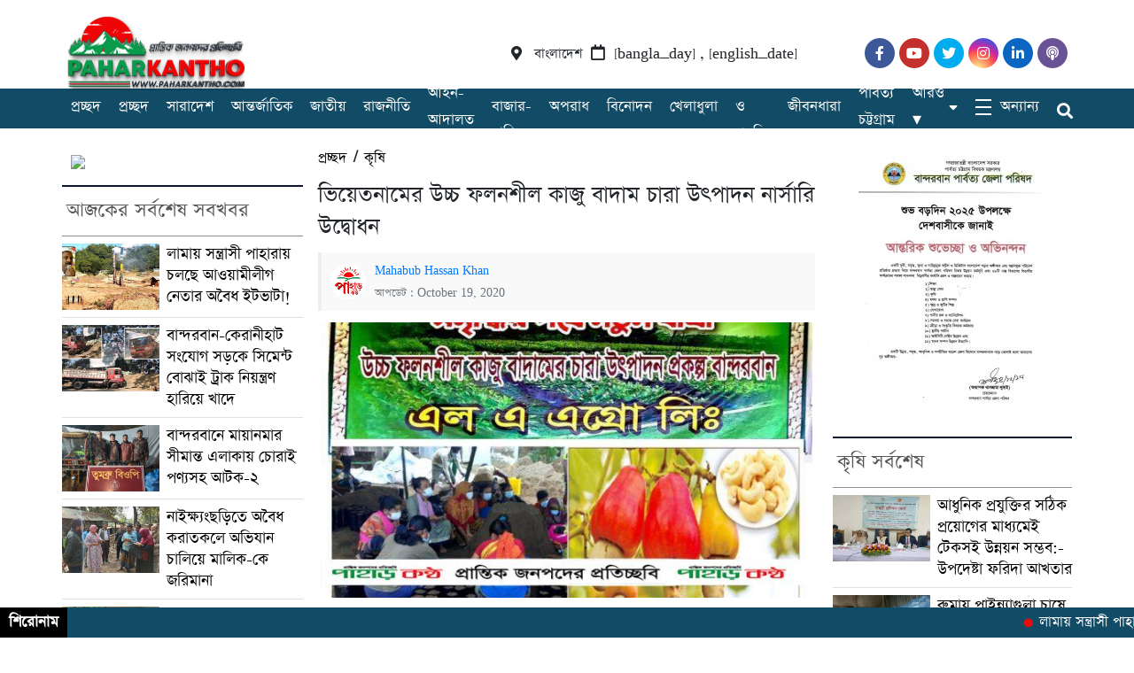

--- FILE ---
content_type: text/html; charset=UTF-8
request_url: https://paharkantho.com/news/3711
body_size: 87979
content:
<!DOCTYPE html>
<html lang="en-US">

<head>
    <meta charset="UTF-8">
    <meta charset="utf-8">
    <meta name="viewport" content="width=device-width, initial-scale=1, shrink-to-fit=no">
    <meta name="description" content="প্রান্তিক জনপদের প্রতিচ্ছবি">
    <meta name="google-site-verification" content="GRhucJzUWGWFV0-11VFozIObJvf1vw7ywpID-lF7DlI" />
    
    <link rel="icon" href="https://paharkantho.com/wp-content/themes/Dhaka%20POST%20wp%20jphostbd/img/icon.png" type="image/x-icon" />
<link rel="shortcut icon" href="https://paharkantho.com/wp-content/themes/Dhaka%20POST%20wp%20jphostbd/img/icon.png" type="image/x-icon" /> 
   
<script>
  window.fbAsyncInit = function() {
    FB.init({
      appId      : '328863005405638',
      xfbml      : true,
      version    : 'v11.0'
    });
    FB.AppEvents.logPageView();
  };

  (function(d, s, id){
     var js, fjs = d.getElementsByTagName(s)[0];
     if (d.getElementById(id)) {return;}
     js = d.createElement(s); js.id = id;
     js.src = "https://connect.facebook.net/en_US/sdk.js";
     fjs.parentNode.insertBefore(js, fjs);
   }(document, 'script', 'facebook-jssdk'));
</script>
    <meta name='robots' content='noindex, nofollow' />
	<style>img:is([sizes="auto" i], [sizes^="auto," i]) { contain-intrinsic-size: 3000px 1500px }</style>
	
	<!-- This site is optimized with the Yoast SEO plugin v25.6 - https://yoast.com/wordpress/plugins/seo/ -->
	<title>ভিয়েতনামের উচ্চ ফলনশীল কাজু বাদাম চারা উৎপাদন নার্সারি উদ্বোধন - paharkantho</title>
	<meta property="og:locale" content="en_US" />
	<meta property="og:type" content="article" />
	<meta property="og:title" content="ভিয়েতনামের উচ্চ ফলনশীল কাজু বাদাম চারা উৎপাদন নার্সারি উদ্বোধন - paharkantho" />
	<meta property="og:description" content="বান্দরবান: সদরে  সুয়ালক ইউনিয়নের লম্বা রাস্তায় এল এ এগ্রো লিঃ চারা উৎপাদনের জন্য নার্সারি  প্রকল্পের উদ্ধোধন করেন। সোমবার (১৯ অক্টোবর) সুয়ালক লম্বা রাস্তায় স্থানীয় জাতের কাজু বাদামের চেয়ে উচ্চ ফলনশীল ভিয়েতনামের কাজু বাদামের চারা উৎপাদন জন্যএল এ এগ্রো লিঃ প্রকল্প উদ্ধোধন করেন ড: মেহেদি মাসুদ প্রকল্প পরিচালক বছরব্যাপী ফল উৎপাদনের মাধ্যমে পুষ্টি উন্নয়ন প্রকল্প, ডি [&hellip;]" />
	<meta property="og:url" content="https://paharkantho.com/news/3711" />
	<meta property="og:site_name" content="paharkantho" />
	<meta property="article:publisher" content="https://web.facebook.com/news.paharkantho/" />
	<meta property="article:published_time" content="2020-10-19T13:44:02+00:00" />
	<meta property="og:image" content="https://paharkantho.com/wp-content/uploads/2020/10/IMG_20201019_193829.jpg" />
	<meta property="og:image:width" content="1022" />
	<meta property="og:image:height" content="751" />
	<meta property="og:image:type" content="image/jpeg" />
	<meta name="author" content="Mahabub Hassan Khan" />
	<meta name="twitter:card" content="summary_large_image" />
	<meta name="twitter:label1" content="Written by" />
	<meta name="twitter:data1" content="Mahabub Hassan Khan" />
	<script type="application/ld+json" class="yoast-schema-graph">{"@context":"https://schema.org","@graph":[{"@type":"Article","@id":"https://paharkantho.com/news/3711#article","isPartOf":{"@id":"https://paharkantho.com/news/3711"},"author":{"name":"Mahabub Hassan Khan","@id":"https://paharkantho.com/#/schema/person/274e776a0ee7cae15f5dcf8a52287eea"},"headline":"ভিয়েতনামের উচ্চ ফলনশীল কাজু বাদাম চারা উৎপাদন নার্সারি উদ্বোধন","datePublished":"2020-10-19T13:44:02+00:00","mainEntityOfPage":{"@id":"https://paharkantho.com/news/3711"},"wordCount":1,"publisher":{"@id":"https://paharkantho.com/#organization"},"image":{"@id":"https://paharkantho.com/news/3711#primaryimage"},"thumbnailUrl":"https://paharkantho.com/wp-content/uploads/2020/10/IMG_20201019_193829.jpg","articleSection":["কৃষি","পার্বত্য চট্টগ্রাম","বান্দরবান"],"inLanguage":"en-US"},{"@type":"WebPage","@id":"https://paharkantho.com/news/3711","url":"https://paharkantho.com/news/3711","name":"ভিয়েতনামের উচ্চ ফলনশীল কাজু বাদাম চারা উৎপাদন নার্সারি উদ্বোধন - paharkantho","isPartOf":{"@id":"https://paharkantho.com/#website"},"primaryImageOfPage":{"@id":"https://paharkantho.com/news/3711#primaryimage"},"image":{"@id":"https://paharkantho.com/news/3711#primaryimage"},"thumbnailUrl":"https://paharkantho.com/wp-content/uploads/2020/10/IMG_20201019_193829.jpg","datePublished":"2020-10-19T13:44:02+00:00","breadcrumb":{"@id":"https://paharkantho.com/news/3711#breadcrumb"},"inLanguage":"en-US","potentialAction":[{"@type":"ReadAction","target":["https://paharkantho.com/news/3711"]}]},{"@type":"ImageObject","inLanguage":"en-US","@id":"https://paharkantho.com/news/3711#primaryimage","url":"https://paharkantho.com/wp-content/uploads/2020/10/IMG_20201019_193829.jpg","contentUrl":"https://paharkantho.com/wp-content/uploads/2020/10/IMG_20201019_193829.jpg","width":1022,"height":751},{"@type":"BreadcrumbList","@id":"https://paharkantho.com/news/3711#breadcrumb","itemListElement":[{"@type":"ListItem","position":1,"name":"Home","item":"https://paharkantho.com/"},{"@type":"ListItem","position":2,"name":"ভিয়েতনামের উচ্চ ফলনশীল কাজু বাদাম চারা উৎপাদন নার্সারি উদ্বোধন"}]},{"@type":"WebSite","@id":"https://paharkantho.com/#website","url":"https://paharkantho.com/","name":"paharkantho","description":"প্রান্তিক জনপদের প্রতিচ্ছবি","publisher":{"@id":"https://paharkantho.com/#organization"},"potentialAction":[{"@type":"SearchAction","target":{"@type":"EntryPoint","urlTemplate":"https://paharkantho.com/?s={search_term_string}"},"query-input":{"@type":"PropertyValueSpecification","valueRequired":true,"valueName":"search_term_string"}}],"inLanguage":"en-US"},{"@type":"Organization","@id":"https://paharkantho.com/#organization","name":"paharkantho.com","url":"https://paharkantho.com/","logo":{"@type":"ImageObject","inLanguage":"en-US","@id":"https://paharkantho.com/#/schema/logo/image/","url":"https://paharkantho.com/wp-content/uploads/2024/11/IMG_20241104_002247.jpg","contentUrl":"https://paharkantho.com/wp-content/uploads/2024/11/IMG_20241104_002247.jpg","width":1042,"height":508,"caption":"paharkantho.com"},"image":{"@id":"https://paharkantho.com/#/schema/logo/image/"},"sameAs":["https://web.facebook.com/news.paharkantho/"]},{"@type":"Person","@id":"https://paharkantho.com/#/schema/person/274e776a0ee7cae15f5dcf8a52287eea","name":"Mahabub Hassan Khan","image":{"@type":"ImageObject","inLanguage":"en-US","@id":"https://paharkantho.com/#/schema/person/image/","url":"https://secure.gravatar.com/avatar/43ef3e6c7363a0a10a409bd893511a5a2ee74db962f7dfb22f9fc4092859bc61?s=96&d=mm&r=g","contentUrl":"https://secure.gravatar.com/avatar/43ef3e6c7363a0a10a409bd893511a5a2ee74db962f7dfb22f9fc4092859bc61?s=96&d=mm&r=g","caption":"Mahabub Hassan Khan"},"sameAs":["https://paharkantho.com/"],"url":"https://paharkantho.com/news/author/mahabub-hassan"}]}</script>
	<!-- / Yoast SEO plugin. -->


<script type="text/javascript">
/* <![CDATA[ */
window._wpemojiSettings = {"baseUrl":"https:\/\/s.w.org\/images\/core\/emoji\/16.0.1\/72x72\/","ext":".png","svgUrl":"https:\/\/s.w.org\/images\/core\/emoji\/16.0.1\/svg\/","svgExt":".svg","source":{"concatemoji":"https:\/\/paharkantho.com\/wp-includes\/js\/wp-emoji-release.min.js?ver=6.8.3"}};
/*! This file is auto-generated */
!function(s,n){var o,i,e;function c(e){try{var t={supportTests:e,timestamp:(new Date).valueOf()};sessionStorage.setItem(o,JSON.stringify(t))}catch(e){}}function p(e,t,n){e.clearRect(0,0,e.canvas.width,e.canvas.height),e.fillText(t,0,0);var t=new Uint32Array(e.getImageData(0,0,e.canvas.width,e.canvas.height).data),a=(e.clearRect(0,0,e.canvas.width,e.canvas.height),e.fillText(n,0,0),new Uint32Array(e.getImageData(0,0,e.canvas.width,e.canvas.height).data));return t.every(function(e,t){return e===a[t]})}function u(e,t){e.clearRect(0,0,e.canvas.width,e.canvas.height),e.fillText(t,0,0);for(var n=e.getImageData(16,16,1,1),a=0;a<n.data.length;a++)if(0!==n.data[a])return!1;return!0}function f(e,t,n,a){switch(t){case"flag":return n(e,"\ud83c\udff3\ufe0f\u200d\u26a7\ufe0f","\ud83c\udff3\ufe0f\u200b\u26a7\ufe0f")?!1:!n(e,"\ud83c\udde8\ud83c\uddf6","\ud83c\udde8\u200b\ud83c\uddf6")&&!n(e,"\ud83c\udff4\udb40\udc67\udb40\udc62\udb40\udc65\udb40\udc6e\udb40\udc67\udb40\udc7f","\ud83c\udff4\u200b\udb40\udc67\u200b\udb40\udc62\u200b\udb40\udc65\u200b\udb40\udc6e\u200b\udb40\udc67\u200b\udb40\udc7f");case"emoji":return!a(e,"\ud83e\udedf")}return!1}function g(e,t,n,a){var r="undefined"!=typeof WorkerGlobalScope&&self instanceof WorkerGlobalScope?new OffscreenCanvas(300,150):s.createElement("canvas"),o=r.getContext("2d",{willReadFrequently:!0}),i=(o.textBaseline="top",o.font="600 32px Arial",{});return e.forEach(function(e){i[e]=t(o,e,n,a)}),i}function t(e){var t=s.createElement("script");t.src=e,t.defer=!0,s.head.appendChild(t)}"undefined"!=typeof Promise&&(o="wpEmojiSettingsSupports",i=["flag","emoji"],n.supports={everything:!0,everythingExceptFlag:!0},e=new Promise(function(e){s.addEventListener("DOMContentLoaded",e,{once:!0})}),new Promise(function(t){var n=function(){try{var e=JSON.parse(sessionStorage.getItem(o));if("object"==typeof e&&"number"==typeof e.timestamp&&(new Date).valueOf()<e.timestamp+604800&&"object"==typeof e.supportTests)return e.supportTests}catch(e){}return null}();if(!n){if("undefined"!=typeof Worker&&"undefined"!=typeof OffscreenCanvas&&"undefined"!=typeof URL&&URL.createObjectURL&&"undefined"!=typeof Blob)try{var e="postMessage("+g.toString()+"("+[JSON.stringify(i),f.toString(),p.toString(),u.toString()].join(",")+"));",a=new Blob([e],{type:"text/javascript"}),r=new Worker(URL.createObjectURL(a),{name:"wpTestEmojiSupports"});return void(r.onmessage=function(e){c(n=e.data),r.terminate(),t(n)})}catch(e){}c(n=g(i,f,p,u))}t(n)}).then(function(e){for(var t in e)n.supports[t]=e[t],n.supports.everything=n.supports.everything&&n.supports[t],"flag"!==t&&(n.supports.everythingExceptFlag=n.supports.everythingExceptFlag&&n.supports[t]);n.supports.everythingExceptFlag=n.supports.everythingExceptFlag&&!n.supports.flag,n.DOMReady=!1,n.readyCallback=function(){n.DOMReady=!0}}).then(function(){return e}).then(function(){var e;n.supports.everything||(n.readyCallback(),(e=n.source||{}).concatemoji?t(e.concatemoji):e.wpemoji&&e.twemoji&&(t(e.twemoji),t(e.wpemoji)))}))}((window,document),window._wpemojiSettings);
/* ]]> */
</script>
<style id='wp-emoji-styles-inline-css' type='text/css'>

	img.wp-smiley, img.emoji {
		display: inline !important;
		border: none !important;
		box-shadow: none !important;
		height: 1em !important;
		width: 1em !important;
		margin: 0 0.07em !important;
		vertical-align: -0.1em !important;
		background: none !important;
		padding: 0 !important;
	}
</style>
<link rel='stylesheet' id='wp-block-library-css' href='https://paharkantho.com/wp-includes/css/dist/block-library/style.min.css?ver=6.8.3' type='text/css' media='all' />
<style id='classic-theme-styles-inline-css' type='text/css'>
/*! This file is auto-generated */
.wp-block-button__link{color:#fff;background-color:#32373c;border-radius:9999px;box-shadow:none;text-decoration:none;padding:calc(.667em + 2px) calc(1.333em + 2px);font-size:1.125em}.wp-block-file__button{background:#32373c;color:#fff;text-decoration:none}
</style>
<style id='global-styles-inline-css' type='text/css'>
:root{--wp--preset--aspect-ratio--square: 1;--wp--preset--aspect-ratio--4-3: 4/3;--wp--preset--aspect-ratio--3-4: 3/4;--wp--preset--aspect-ratio--3-2: 3/2;--wp--preset--aspect-ratio--2-3: 2/3;--wp--preset--aspect-ratio--16-9: 16/9;--wp--preset--aspect-ratio--9-16: 9/16;--wp--preset--color--black: #000000;--wp--preset--color--cyan-bluish-gray: #abb8c3;--wp--preset--color--white: #ffffff;--wp--preset--color--pale-pink: #f78da7;--wp--preset--color--vivid-red: #cf2e2e;--wp--preset--color--luminous-vivid-orange: #ff6900;--wp--preset--color--luminous-vivid-amber: #fcb900;--wp--preset--color--light-green-cyan: #7bdcb5;--wp--preset--color--vivid-green-cyan: #00d084;--wp--preset--color--pale-cyan-blue: #8ed1fc;--wp--preset--color--vivid-cyan-blue: #0693e3;--wp--preset--color--vivid-purple: #9b51e0;--wp--preset--gradient--vivid-cyan-blue-to-vivid-purple: linear-gradient(135deg,rgba(6,147,227,1) 0%,rgb(155,81,224) 100%);--wp--preset--gradient--light-green-cyan-to-vivid-green-cyan: linear-gradient(135deg,rgb(122,220,180) 0%,rgb(0,208,130) 100%);--wp--preset--gradient--luminous-vivid-amber-to-luminous-vivid-orange: linear-gradient(135deg,rgba(252,185,0,1) 0%,rgba(255,105,0,1) 100%);--wp--preset--gradient--luminous-vivid-orange-to-vivid-red: linear-gradient(135deg,rgba(255,105,0,1) 0%,rgb(207,46,46) 100%);--wp--preset--gradient--very-light-gray-to-cyan-bluish-gray: linear-gradient(135deg,rgb(238,238,238) 0%,rgb(169,184,195) 100%);--wp--preset--gradient--cool-to-warm-spectrum: linear-gradient(135deg,rgb(74,234,220) 0%,rgb(151,120,209) 20%,rgb(207,42,186) 40%,rgb(238,44,130) 60%,rgb(251,105,98) 80%,rgb(254,248,76) 100%);--wp--preset--gradient--blush-light-purple: linear-gradient(135deg,rgb(255,206,236) 0%,rgb(152,150,240) 100%);--wp--preset--gradient--blush-bordeaux: linear-gradient(135deg,rgb(254,205,165) 0%,rgb(254,45,45) 50%,rgb(107,0,62) 100%);--wp--preset--gradient--luminous-dusk: linear-gradient(135deg,rgb(255,203,112) 0%,rgb(199,81,192) 50%,rgb(65,88,208) 100%);--wp--preset--gradient--pale-ocean: linear-gradient(135deg,rgb(255,245,203) 0%,rgb(182,227,212) 50%,rgb(51,167,181) 100%);--wp--preset--gradient--electric-grass: linear-gradient(135deg,rgb(202,248,128) 0%,rgb(113,206,126) 100%);--wp--preset--gradient--midnight: linear-gradient(135deg,rgb(2,3,129) 0%,rgb(40,116,252) 100%);--wp--preset--font-size--small: 13px;--wp--preset--font-size--medium: 20px;--wp--preset--font-size--large: 36px;--wp--preset--font-size--x-large: 42px;--wp--preset--spacing--20: 0.44rem;--wp--preset--spacing--30: 0.67rem;--wp--preset--spacing--40: 1rem;--wp--preset--spacing--50: 1.5rem;--wp--preset--spacing--60: 2.25rem;--wp--preset--spacing--70: 3.38rem;--wp--preset--spacing--80: 5.06rem;--wp--preset--shadow--natural: 6px 6px 9px rgba(0, 0, 0, 0.2);--wp--preset--shadow--deep: 12px 12px 50px rgba(0, 0, 0, 0.4);--wp--preset--shadow--sharp: 6px 6px 0px rgba(0, 0, 0, 0.2);--wp--preset--shadow--outlined: 6px 6px 0px -3px rgba(255, 255, 255, 1), 6px 6px rgba(0, 0, 0, 1);--wp--preset--shadow--crisp: 6px 6px 0px rgba(0, 0, 0, 1);}:where(.is-layout-flex){gap: 0.5em;}:where(.is-layout-grid){gap: 0.5em;}body .is-layout-flex{display: flex;}.is-layout-flex{flex-wrap: wrap;align-items: center;}.is-layout-flex > :is(*, div){margin: 0;}body .is-layout-grid{display: grid;}.is-layout-grid > :is(*, div){margin: 0;}:where(.wp-block-columns.is-layout-flex){gap: 2em;}:where(.wp-block-columns.is-layout-grid){gap: 2em;}:where(.wp-block-post-template.is-layout-flex){gap: 1.25em;}:where(.wp-block-post-template.is-layout-grid){gap: 1.25em;}.has-black-color{color: var(--wp--preset--color--black) !important;}.has-cyan-bluish-gray-color{color: var(--wp--preset--color--cyan-bluish-gray) !important;}.has-white-color{color: var(--wp--preset--color--white) !important;}.has-pale-pink-color{color: var(--wp--preset--color--pale-pink) !important;}.has-vivid-red-color{color: var(--wp--preset--color--vivid-red) !important;}.has-luminous-vivid-orange-color{color: var(--wp--preset--color--luminous-vivid-orange) !important;}.has-luminous-vivid-amber-color{color: var(--wp--preset--color--luminous-vivid-amber) !important;}.has-light-green-cyan-color{color: var(--wp--preset--color--light-green-cyan) !important;}.has-vivid-green-cyan-color{color: var(--wp--preset--color--vivid-green-cyan) !important;}.has-pale-cyan-blue-color{color: var(--wp--preset--color--pale-cyan-blue) !important;}.has-vivid-cyan-blue-color{color: var(--wp--preset--color--vivid-cyan-blue) !important;}.has-vivid-purple-color{color: var(--wp--preset--color--vivid-purple) !important;}.has-black-background-color{background-color: var(--wp--preset--color--black) !important;}.has-cyan-bluish-gray-background-color{background-color: var(--wp--preset--color--cyan-bluish-gray) !important;}.has-white-background-color{background-color: var(--wp--preset--color--white) !important;}.has-pale-pink-background-color{background-color: var(--wp--preset--color--pale-pink) !important;}.has-vivid-red-background-color{background-color: var(--wp--preset--color--vivid-red) !important;}.has-luminous-vivid-orange-background-color{background-color: var(--wp--preset--color--luminous-vivid-orange) !important;}.has-luminous-vivid-amber-background-color{background-color: var(--wp--preset--color--luminous-vivid-amber) !important;}.has-light-green-cyan-background-color{background-color: var(--wp--preset--color--light-green-cyan) !important;}.has-vivid-green-cyan-background-color{background-color: var(--wp--preset--color--vivid-green-cyan) !important;}.has-pale-cyan-blue-background-color{background-color: var(--wp--preset--color--pale-cyan-blue) !important;}.has-vivid-cyan-blue-background-color{background-color: var(--wp--preset--color--vivid-cyan-blue) !important;}.has-vivid-purple-background-color{background-color: var(--wp--preset--color--vivid-purple) !important;}.has-black-border-color{border-color: var(--wp--preset--color--black) !important;}.has-cyan-bluish-gray-border-color{border-color: var(--wp--preset--color--cyan-bluish-gray) !important;}.has-white-border-color{border-color: var(--wp--preset--color--white) !important;}.has-pale-pink-border-color{border-color: var(--wp--preset--color--pale-pink) !important;}.has-vivid-red-border-color{border-color: var(--wp--preset--color--vivid-red) !important;}.has-luminous-vivid-orange-border-color{border-color: var(--wp--preset--color--luminous-vivid-orange) !important;}.has-luminous-vivid-amber-border-color{border-color: var(--wp--preset--color--luminous-vivid-amber) !important;}.has-light-green-cyan-border-color{border-color: var(--wp--preset--color--light-green-cyan) !important;}.has-vivid-green-cyan-border-color{border-color: var(--wp--preset--color--vivid-green-cyan) !important;}.has-pale-cyan-blue-border-color{border-color: var(--wp--preset--color--pale-cyan-blue) !important;}.has-vivid-cyan-blue-border-color{border-color: var(--wp--preset--color--vivid-cyan-blue) !important;}.has-vivid-purple-border-color{border-color: var(--wp--preset--color--vivid-purple) !important;}.has-vivid-cyan-blue-to-vivid-purple-gradient-background{background: var(--wp--preset--gradient--vivid-cyan-blue-to-vivid-purple) !important;}.has-light-green-cyan-to-vivid-green-cyan-gradient-background{background: var(--wp--preset--gradient--light-green-cyan-to-vivid-green-cyan) !important;}.has-luminous-vivid-amber-to-luminous-vivid-orange-gradient-background{background: var(--wp--preset--gradient--luminous-vivid-amber-to-luminous-vivid-orange) !important;}.has-luminous-vivid-orange-to-vivid-red-gradient-background{background: var(--wp--preset--gradient--luminous-vivid-orange-to-vivid-red) !important;}.has-very-light-gray-to-cyan-bluish-gray-gradient-background{background: var(--wp--preset--gradient--very-light-gray-to-cyan-bluish-gray) !important;}.has-cool-to-warm-spectrum-gradient-background{background: var(--wp--preset--gradient--cool-to-warm-spectrum) !important;}.has-blush-light-purple-gradient-background{background: var(--wp--preset--gradient--blush-light-purple) !important;}.has-blush-bordeaux-gradient-background{background: var(--wp--preset--gradient--blush-bordeaux) !important;}.has-luminous-dusk-gradient-background{background: var(--wp--preset--gradient--luminous-dusk) !important;}.has-pale-ocean-gradient-background{background: var(--wp--preset--gradient--pale-ocean) !important;}.has-electric-grass-gradient-background{background: var(--wp--preset--gradient--electric-grass) !important;}.has-midnight-gradient-background{background: var(--wp--preset--gradient--midnight) !important;}.has-small-font-size{font-size: var(--wp--preset--font-size--small) !important;}.has-medium-font-size{font-size: var(--wp--preset--font-size--medium) !important;}.has-large-font-size{font-size: var(--wp--preset--font-size--large) !important;}.has-x-large-font-size{font-size: var(--wp--preset--font-size--x-large) !important;}
:where(.wp-block-post-template.is-layout-flex){gap: 1.25em;}:where(.wp-block-post-template.is-layout-grid){gap: 1.25em;}
:where(.wp-block-columns.is-layout-flex){gap: 2em;}:where(.wp-block-columns.is-layout-grid){gap: 2em;}
:root :where(.wp-block-pullquote){font-size: 1.5em;line-height: 1.6;}
</style>
<link rel='stylesheet' id='fvp-frontend-css' href='https://paharkantho.com/wp-content/plugins/featured-video-plus/styles/frontend.css?ver=2.3.3' type='text/css' media='all' />
<link rel='stylesheet' id='mptbd-style-css' href='https://paharkantho.com/wp-content/plugins/muslim-prayer-time-bd/assets/css/mptbd-style.css?ver=3.0.2' type='text/css' media='all' />
<style id='mptbd-style-inline-css' type='text/css'>
.muslim_prayer_time .city_selection.color select, .muslim_prayer_time .city_selection.color select option {background-color: #2a36bf;}
.muslim_prayer_time .city_selection.color select {color: #ffffff;}
.muslim_prayer_time .city_selection .dropdown-icon {fill: #ffffff;}
.muslim_prayer_time .mptbd-container .prayer_name ul li.time_table {background-color: #187c1c;color: #ffffff;font-weight: 400;}
.muslim_prayer_time .mptbd-container .prayer_time ul li.time_table {background-color: #ba1b55;color: #ffffff;font-weight: normal;}
.muslim_prayer_time .mptbd_timetable .mptbd-container .sehri_time, .muslim_prayer_time .mptbd_timetable .mptbd-container .iftar_time {font-weight: normal;}
.muslim_prayer_time .mptbd_timetable .mptbd-container .sehri_time {background-color: #8224e3;color: #ffffff;}
.muslim_prayer_time .mptbd_timetable .mptbd-container .iftar_time {background-color: #81d742;}

</style>
<link rel='stylesheet' id='style-css' href='https://paharkantho.com/wp-content/themes/Dhaka%20POST%20wp%20jphostbd/style.css?ver=6.8.3' type='text/css' media='all' />
<link rel='stylesheet' id='font-awesome-css' href='https://paharkantho.com/wp-content/themes/Dhaka%20POST%20wp%20jphostbd/fontawesome/css/all.css?ver=6.8.3' type='text/css' media='all' />
<link rel='stylesheet' id='bootstarp-css' href='https://paharkantho.com/wp-content/themes/Dhaka%20POST%20wp%20jphostbd/inc/bootstrap.css?ver=6.8.3' type='text/css' media='all' />
<link rel='stylesheet' id='fonts-css' href='https://paharkantho.com/wp-content/themes/Dhaka%20POST%20wp%20jphostbd/css/fonts.css?ver=6.8.3' type='text/css' media='all' />
<link rel='stylesheet' id='normalize-css' href='https://paharkantho.com/wp-content/themes/Dhaka%20POST%20wp%20jphostbd/css/normalize.css?ver=6.8.3' type='text/css' media='all' />
<link rel='stylesheet' id='lightgallery-css' href='https://paharkantho.com/wp-content/themes/Dhaka%20POST%20wp%20jphostbd/css/lightgallery.css?ver=6.8.3' type='text/css' media='all' />
<script type="text/javascript" src="https://paharkantho.com/wp-includes/js/jquery/jquery.min.js?ver=3.7.1" id="jquery-core-js"></script>
<script type="text/javascript" src="https://paharkantho.com/wp-includes/js/jquery/jquery-migrate.min.js?ver=3.4.1" id="jquery-migrate-js"></script>
<script type="text/javascript" src="https://paharkantho.com/wp-content/plugins/featured-video-plus/js/jquery.fitvids.min.js?ver=master-2015-08" id="jquery.fitvids-js"></script>
<script type="text/javascript" id="fvp-frontend-js-extra">
/* <![CDATA[ */
var fvpdata = {"ajaxurl":"https:\/\/paharkantho.com\/wp-admin\/admin-ajax.php","nonce":"fd1037d729","fitvids":"1","dynamic":"","overlay":"","opacity":"0.75","color":"b","width":"640"};
/* ]]> */
</script>
<script type="text/javascript" src="https://paharkantho.com/wp-content/plugins/featured-video-plus/js/frontend.min.js?ver=2.3.3" id="fvp-frontend-js"></script>
<link rel="https://api.w.org/" href="https://paharkantho.com/wp-json/" /><link rel="alternate" title="JSON" type="application/json" href="https://paharkantho.com/wp-json/wp/v2/posts/3711" /><link rel="EditURI" type="application/rsd+xml" title="RSD" href="https://paharkantho.com/xmlrpc.php?rsd" />
<meta name="generator" content="WordPress 6.8.3" />
<link rel='shortlink' href='https://paharkantho.com/?p=3711' />
<link rel="alternate" title="oEmbed (JSON)" type="application/json+oembed" href="https://paharkantho.com/wp-json/oembed/1.0/embed?url=https%3A%2F%2Fpaharkantho.com%2Fnews%2F3711" />
<link rel="alternate" title="oEmbed (XML)" type="text/xml+oembed" href="https://paharkantho.com/wp-json/oembed/1.0/embed?url=https%3A%2F%2Fpaharkantho.com%2Fnews%2F3711&#038;format=xml" />
<link rel="icon" href="https://paharkantho.com/wp-content/uploads/2024/11/cropped-IMG_20241104_015039-32x32.jpg" sizes="32x32" />
<link rel="icon" href="https://paharkantho.com/wp-content/uploads/2024/11/cropped-IMG_20241104_015039-192x192.jpg" sizes="192x192" />
<link rel="apple-touch-icon" href="https://paharkantho.com/wp-content/uploads/2024/11/cropped-IMG_20241104_015039-180x180.jpg" />
<meta name="msapplication-TileImage" content="https://paharkantho.com/wp-content/uploads/2024/11/cropped-IMG_20241104_015039-270x270.jpg" />
<style type="text/css" title="dynamic-css" class="options-output">*{font-family:SolaimanLipi;}</style></head>

<body class="wp-singular post-template-default single single-post postid-3711 single-format-standard wp-theme-DhakaPOSTwpjphostbd">
    <header>
        <div class="custom_container home_page_ad header_top_ad">
                    </div>
        <button onclick="topFunction()" id="myBtn" title="Go to top"><i class="fa fa-2x fa-angle-up"></i></button>
        <div class="top_header_bg">
            <div class="custom_container top_header_container">
                <div class="logo_part">
                    <a href="https://paharkantho.com"><img src="https://paharkantho.com/wp-content/uploads/2025/12/logopp.png" alt="Logo" hight="50%" width="50%"></a>
                </div>
                <div class="time_part">
                    <i class="fas fa-map-marker-alt"></i>
                    <small class="time_date">বাংলাদেশ<i style="margin: 0px 10px;" class="far fa-calendar"></i>[bangla_day] , [english_date]</small>
                </div>
                <div class="social_part">
                    <ul class="social">
                        <li><a target="_blank" href="#"><i class="fab fa-facebook-f"></i></a></li>
                        <li><a target="_blank" href="#"><i class="fab fa-youtube"></i></a></li>
                        <li><a target="_blank" href="#"><i class="fab fa-twitter"></i></a></li>
                        <li><a target="_blank" href="#"><i class="fab fa-instagram"></i></a></li>
                        <li><a target="_blank" href="#"><i class="fab fa-linkedin-in"></i></a></li>
                        <li><a target="_blank" href="#"><i class="fa fa-podcast"></i></a></li>
                    </ul>
                </div>
            </div>
        </div>
        <div class="bottom_header_bg bottom_parent">
            <div class="custom_container bottom_header_container">
                <div class="home_icon">
                    <span id="bars">
                        <li id="animated_hamn" onclick="myFunction(this)">
                            <div>
                                <div class="bar1"></div>
                                <div class="bar2"></div>
                                <div class="bar3"></div>
                            </div>
                        </li>
                    </span>
                    <a id="home" href="https://paharkantho.com">প্রচ্ছদ</a>
                </div>
                <div class="logo_part mobile_logo">
                    <a href="https://paharkantho.com"><img width="350" height="60" src="https://paharkantho.com/wp-content/uploads/2025/12/plogo.png" alt=""></a>
                </div>
                <div class="nav_menu_ground"><ul id="menu-main" class="ul_menu"><li id="menu-item-2080" class="menu-item menu-item-type-custom menu-item-object-custom menu-item-home menu-item-2080"><a href="https://paharkantho.com/">প্রচ্ছদ</a></li>
<li id="menu-item-2094" class="menu-item menu-item-type-taxonomy menu-item-object-category menu-item-2094"><a href="https://paharkantho.com/news/category/%e0%a6%b8%e0%a6%be%e0%a6%b0%e0%a6%be%e0%a6%a6%e0%a7%87%e0%a6%b6">সারাদেশ</a></li>
<li id="menu-item-2084" class="menu-item menu-item-type-taxonomy menu-item-object-category menu-item-2084"><a href="https://paharkantho.com/news/category/%e0%a6%86%e0%a6%a8%e0%a7%8d%e0%a6%a4%e0%a6%b0%e0%a7%8d%e0%a6%9c%e0%a6%be%e0%a6%a4%e0%a6%bf%e0%a6%95">আন্তর্জাতিক</a></li>
<li id="menu-item-2085" class="menu-item menu-item-type-taxonomy menu-item-object-category menu-item-2085"><a href="https://paharkantho.com/news/category/%e0%a6%b2%e0%a6%bf%e0%a6%a1-%e0%a6%a8%e0%a6%bf%e0%a6%89%e0%a6%9c/%e0%a6%9c%e0%a6%be%e0%a6%a4%e0%a7%80%e0%a7%9f">জাতীয়</a></li>
<li id="menu-item-2090" class="menu-item menu-item-type-taxonomy menu-item-object-category menu-item-2090"><a href="https://paharkantho.com/news/category/%e0%a6%b0%e0%a6%be%e0%a6%9c%e0%a6%a8%e0%a7%80%e0%a6%a4%e0%a6%bf">রাজনীতি</a></li>
<li id="menu-item-2083" class="menu-item menu-item-type-taxonomy menu-item-object-category menu-item-2083"><a href="https://paharkantho.com/news/category/%e0%a6%86%e0%a6%87%e0%a6%a8-%e0%a6%86%e0%a6%a6%e0%a6%be%e0%a6%b2%e0%a6%a4">আইন-আদালত</a></li>
<li id="menu-item-2082" class="menu-item menu-item-type-taxonomy menu-item-object-category menu-item-2082"><a href="https://paharkantho.com/news/category/%e0%a6%85%e0%a6%b0%e0%a7%8d%e0%a6%a5%e0%a6%a8%e0%a7%80%e0%a6%a4%e0%a6%bf">অর্থ-বাজার-বাণিজ্য</a></li>
<li id="menu-item-2081" class="menu-item menu-item-type-taxonomy menu-item-object-category menu-item-2081"><a href="https://paharkantho.com/news/category/%e0%a6%85%e0%a6%aa%e0%a6%b0%e0%a6%be%e0%a6%a7">অপরাধ</a></li>
<li id="menu-item-2087" class="menu-item menu-item-type-taxonomy menu-item-object-category menu-item-2087"><a href="https://paharkantho.com/news/category/%e0%a6%ac%e0%a6%bf%e0%a6%a8%e0%a7%8b%e0%a6%a6%e0%a6%a8">বিনোদন</a></li>
<li id="menu-item-2095" class="menu-item menu-item-type-taxonomy menu-item-object-category menu-item-2095"><a href="https://paharkantho.com/news/category/%e0%a6%96%e0%a7%87%e0%a6%b2%e0%a6%be%e0%a6%a7%e0%a7%81%e0%a6%b2%e0%a6%be">খেলাধুলা</a></li>
<li id="menu-item-2086" class="menu-item menu-item-type-taxonomy menu-item-object-category menu-item-2086"><a href="https://paharkantho.com/news/category/%e0%a6%ac%e0%a6%bf%e0%a6%9c%e0%a7%8d%e0%a6%9e%e0%a6%be%e0%a6%a8-%e0%a6%93-%e0%a6%aa%e0%a7%8d%e0%a6%b0%e0%a6%af%e0%a7%81%e0%a6%95%e0%a7%8d%e0%a6%a4%e0%a6%bf">বিজ্ঞান ও প্রযুক্তি</a></li>
<li id="menu-item-2091" class="menu-item menu-item-type-taxonomy menu-item-object-category menu-item-2091"><a href="https://paharkantho.com/news/category/%e0%a6%9c%e0%a7%80%e0%a6%ac%e0%a6%a8%e0%a6%a7%e0%a6%be%e0%a6%b0%e0%a6%be">জীবনধারা</a></li>
<li id="menu-item-2098" class="menu-item menu-item-type-taxonomy menu-item-object-category current-post-ancestor current-menu-parent current-post-parent menu-item-2098"><a href="https://paharkantho.com/news/category/%e0%a6%aa%e0%a6%be%e0%a6%b0%e0%a7%8d%e0%a6%ac%e0%a6%a4%e0%a7%8d%e0%a6%af-%e0%a6%9a%e0%a6%9f%e0%a7%8d%e0%a6%9f%e0%a6%97%e0%a7%8d%e0%a6%b0%e0%a6%be%e0%a6%ae">পার্বত্য চট্টগ্রাম</a></li>
<li id="menu-item-2097" class="menu-item menu-item-type-custom menu-item-object-custom menu-item-has-children menu-item-2097"><a href="#">আরও ▾</a>
<ul class="sub-menu">
	<li id="menu-item-2092" class="menu-item menu-item-type-taxonomy menu-item-object-category menu-item-2092"><a href="https://paharkantho.com/news/category/%e0%a6%b6%e0%a6%bf%e0%a6%95%e0%a7%8d%e0%a6%b7%e0%a6%be%e0%a6%99%e0%a7%8d%e0%a6%97%e0%a6%a8">শিক্ষাঙ্গন</a></li>
	<li id="menu-item-2093" class="menu-item menu-item-type-taxonomy menu-item-object-category menu-item-2093"><a href="https://paharkantho.com/news/category/%e0%a6%b8%e0%a6%be%e0%a6%95%e0%a7%8d%e0%a6%b7%e0%a6%be%e0%a7%8e%e0%a6%95%e0%a6%be%e0%a6%b0">সাক্ষাৎকার</a></li>
	<li id="menu-item-2096" class="menu-item menu-item-type-taxonomy menu-item-object-category menu-item-2096"><a href="https://paharkantho.com/news/category/%e0%a6%b8%e0%a7%8d%e0%a6%ac%e0%a6%be%e0%a6%b8%e0%a7%8d%e0%a6%a5%e0%a7%8d%e0%a6%af-%e0%a6%93-%e0%a6%9a%e0%a6%bf%e0%a6%95%e0%a6%bf%e0%a7%8e%e0%a6%b8%e0%a6%be">স্বাস্থ্য ও চিকিৎসা</a></li>
</ul>
</li>
</ul></div>
                <div class="search_container">
                    <ul class="ul_menu always_show">
                        <li id="animated_hamn" onclick="myFunction(this)">
                            <div>
                                <div class="bar1"></div>
                                <div class="bar2"></div>
                                <div class="bar3"></div>
                            </div>
                            <span class="other_heading">অন্যান্য</span>
                        </li>
                    </ul>
                    <div class="search_icon"><i class="fa fa-search"></i></div>
                    <div class="cross_icon"><i style="color: #ffffff;" class="fas fa-times"></i></div>
                    <div class="search_inner"><form style="width:100%;" role="search" method="get" id="searchform" action="https://paharkantho.com/">
    <div class="search_form_div">
        <input type="text" value="" name="s" id="s" required placeholder="সার্চ করুন..." />
        <button type="submit" id="seachsubmit"><i class="fa fa-search"></i></button>
        <div id="search_close"><i class="fa fa-times"></i></div>
    </div>
</form></div>
                </div>
            </div>
            <div class="drop_nav_menu_container">
                <ul class="drop_nav_menu">
                    	<li class="cat-item cat-item-1122"><a href="https://paharkantho.com/news/category/%e0%a6%85%e0%a6%a8%e0%a6%bf%e0%a6%af%e0%a6%bc%e0%a6%ae">অনিয়ম</a>
</li>
	<li class="cat-item cat-item-47"><a href="https://paharkantho.com/news/category/%e0%a6%85%e0%a6%aa%e0%a6%b0%e0%a6%be%e0%a6%a7">অপরাধ</a>
</li>
	<li class="cat-item cat-item-1120"><a href="https://paharkantho.com/news/category/%e0%a6%85%e0%a6%aa%e0%a6%b9%e0%a6%b0%e0%a6%a3">অপহরণ</a>
</li>
	<li class="cat-item cat-item-50"><a href="https://paharkantho.com/news/category/%e0%a6%85%e0%a6%b0%e0%a7%8d%e0%a6%a5%e0%a6%a8%e0%a7%80%e0%a6%a4%e0%a6%bf">অর্থনীতি</a>
</li>
	<li class="cat-item cat-item-1105"><a href="https://paharkantho.com/news/category/%e0%a6%86%e0%a6%87%e0%a6%a8-%e0%a6%b6%e0%a7%83%e0%a6%99%e0%a7%8d%e0%a6%96%e0%a6%b2%e0%a6%be">আইন শৃঙ্খলা</a>
</li>
	<li class="cat-item cat-item-48"><a href="https://paharkantho.com/news/category/%e0%a6%86%e0%a6%87%e0%a6%a8-%e0%a6%86%e0%a6%a6%e0%a6%be%e0%a6%b2%e0%a6%a4">আইন-আদালত</a>
</li>
	<li class="cat-item cat-item-1107"><a href="https://paharkantho.com/news/category/%e0%a6%86%e0%a6%93%e0%a6%af%e0%a6%bc%e0%a6%be%e0%a6%ae%e0%a7%80%e0%a6%b2%e0%a7%80%e0%a6%97">আওয়ামীলীগ</a>
</li>
	<li class="cat-item cat-item-49"><a href="https://paharkantho.com/news/category/%e0%a6%86%e0%a6%a8%e0%a7%8d%e0%a6%a4%e0%a6%b0%e0%a7%8d%e0%a6%9c%e0%a6%be%e0%a6%a4%e0%a6%bf%e0%a6%95">আন্তর্জাতিক</a>
</li>
	<li class="cat-item cat-item-102"><a href="https://paharkantho.com/news/category/%e0%a6%86%e0%a6%b2%e0%a7%80%e0%a6%95%e0%a6%a6%e0%a6%ae">আলীকদম</a>
</li>
	<li class="cat-item cat-item-1100"><a href="https://paharkantho.com/news/category/%e0%a6%87%e0%a6%a4%e0%a6%bf%e0%a6%b9%e0%a6%be%e0%a6%b8-%e0%a6%93-%e0%a6%97%e0%a6%b2%e0%a7%8d%e0%a6%aa">ইতিহাস ও গল্প</a>
</li>
	<li class="cat-item cat-item-1111"><a href="https://paharkantho.com/news/category/%e0%a6%89%e0%a7%8e%e0%a6%b8%e0%a6%ac">উৎসব</a>
</li>
	<li class="cat-item cat-item-101"><a href="https://paharkantho.com/news/category/%e0%a6%95%e0%a6%95%e0%a7%8d%e0%a6%b8%e0%a6%ac%e0%a6%be%e0%a6%9c%e0%a6%be%e0%a6%b0">কক্সবাজার</a>
</li>
	<li class="cat-item cat-item-51"><a href="https://paharkantho.com/news/category/%e0%a6%95%e0%a6%ac%e0%a6%bf%e0%a6%a4%e0%a6%be-%e0%a6%93-%e0%a6%b8%e0%a6%be%e0%a6%b9%e0%a6%bf%e0%a6%a4%e0%a7%8d%e0%a6%af">কবিতা ও সাহিত্য</a>
</li>
	<li class="cat-item cat-item-91"><a href="https://paharkantho.com/news/category/%e0%a6%95%e0%a7%83%e0%a6%b7%e0%a6%bf">কৃষি</a>
</li>
	<li class="cat-item cat-item-96"><a href="https://paharkantho.com/news/category/%e0%a6%96%e0%a6%be%e0%a6%97%e0%a7%9c%e0%a6%be%e0%a6%9b%e0%a7%9c%e0%a6%bf">খাগড়াছড়ি</a>
</li>
	<li class="cat-item cat-item-52"><a href="https://paharkantho.com/news/category/%e0%a6%96%e0%a7%87%e0%a6%b2%e0%a6%be%e0%a6%a7%e0%a7%81%e0%a6%b2%e0%a6%be">খেলাধুলা</a>
</li>
	<li class="cat-item cat-item-103"><a href="https://paharkantho.com/news/category/%e0%a6%97%e0%a6%a3%e0%a6%ae%e0%a6%be%e0%a6%a7%e0%a7%8d%e0%a6%af%e0%a6%ae">গণমাধ্যম</a>
</li>
	<li class="cat-item cat-item-1117"><a href="https://paharkantho.com/news/category/%e0%a6%9a%e0%a6%9f%e0%a7%8d%e0%a6%b0%e0%a6%97%e0%a7%8d%e0%a6%b0%e0%a6%be%e0%a6%ae">চট্রগ্রাম</a>
</li>
	<li class="cat-item cat-item-92"><a href="https://paharkantho.com/news/category/%e0%a6%9a%e0%a6%be%e0%a6%95%e0%a7%81%e0%a6%b0%e0%a7%80%e0%a6%b0-%e0%a6%96%e0%a6%ac%e0%a6%b0">চাকুরীর খবর</a>
</li>
	<li class="cat-item cat-item-1114"><a href="https://paharkantho.com/news/category/%e0%a6%9c%e0%a6%be%e0%a6%ae%e0%a6%be%e0%a7%9f%e0%a6%be%e0%a6%a4%e0%a7%87-%e0%a6%87%e0%a6%b8%e0%a6%b2%e0%a6%be%e0%a6%ae%e0%a7%80">জামায়াতে-ইসলামী</a>
</li>
	<li class="cat-item cat-item-63"><a href="https://paharkantho.com/news/category/%e0%a6%9c%e0%a7%80%e0%a6%ac%e0%a6%a8%e0%a6%a7%e0%a6%be%e0%a6%b0%e0%a6%be">জীবনধারা</a>
</li>
	<li class="cat-item cat-item-1102"><a href="https://paharkantho.com/news/category/%e0%a6%a6%e0%a7%81%e0%a6%b0%e0%a7%8d%e0%a6%98%e0%a6%9f%e0%a6%a8%e0%a6%be">দুর্ঘটনা</a>
</li>
	<li class="cat-item cat-item-1115"><a href="https://paharkantho.com/news/category/%e0%a6%a6%e0%a7%81%e0%a6%b0%e0%a7%8d%e0%a6%a8%e0%a7%80%e0%a6%a4%e0%a6%bf">দুর্নীতি</a>
</li>
	<li class="cat-item cat-item-54"><a href="https://paharkantho.com/news/category/%e0%a6%a7%e0%a6%b0%e0%a7%8d%e0%a6%ae">ধর্ম</a>
</li>
	<li class="cat-item cat-item-1121"><a href="https://paharkantho.com/news/category/%e0%a6%a7%e0%a6%b0%e0%a7%8d%e0%a6%b7%e0%a6%a3">ধর্ষণ</a>
</li>
	<li class="cat-item cat-item-90"><a href="https://paharkantho.com/news/category/%e0%a6%aa%e0%a6%b0%e0%a7%8d%e0%a6%af%e0%a6%9f%e0%a6%a8">পর্যটন</a>
</li>
	<li class="cat-item cat-item-55"><a href="https://paharkantho.com/news/category/%e0%a6%aa%e0%a6%be%e0%a6%b0%e0%a7%8d%e0%a6%ac%e0%a6%a4%e0%a7%8d%e0%a6%af-%e0%a6%9a%e0%a6%9f%e0%a7%8d%e0%a6%9f%e0%a6%97%e0%a7%8d%e0%a6%b0%e0%a6%be%e0%a6%ae">পার্বত্য চট্টগ্রাম</a>
</li>
	<li class="cat-item cat-item-99"><a href="https://paharkantho.com/news/category/%e0%a6%aa%e0%a6%be%e0%a6%b9%e0%a6%be%e0%a7%9c%e0%a7%87%e0%a6%b0-%e0%a6%9c%e0%a7%80%e0%a6%ac%e0%a6%a8-%e0%a6%a7%e0%a6%be%e0%a6%b0%e0%a6%be">পাহাড়ের জীবন ধারা</a>
</li>
	<li class="cat-item cat-item-98"><a href="https://paharkantho.com/news/category/%e0%a6%aa%e0%a6%be%e0%a6%b9%e0%a6%be%e0%a7%9c%e0%a7%87%e0%a6%b0-%e0%a6%b0%e0%a6%be%e0%a6%9c%e0%a6%a8%e0%a7%80%e0%a6%a4%e0%a6%bf">পাহাড়ের রাজনীতি</a>
</li>
	<li class="cat-item cat-item-1116"><a href="https://paharkantho.com/news/category/%e0%a6%aa%e0%a7%81%e0%a6%b2%e0%a6%bf%e0%a6%b6">পুলিশ</a>
</li>
                </ul>
            </div>
            <div class="header_mobile_menu">
                <div class="header_mobile_menu_ground"><ul id="menu-main-1" class="header_mobile_menu_ul"><li class="menu-item menu-item-type-custom menu-item-object-custom menu-item-home menu-item-2080"><a href="https://paharkantho.com/">প্রচ্ছদ</a></li>
<li class="menu-item menu-item-type-taxonomy menu-item-object-category menu-item-2094"><a href="https://paharkantho.com/news/category/%e0%a6%b8%e0%a6%be%e0%a6%b0%e0%a6%be%e0%a6%a6%e0%a7%87%e0%a6%b6">সারাদেশ</a></li>
<li class="menu-item menu-item-type-taxonomy menu-item-object-category menu-item-2084"><a href="https://paharkantho.com/news/category/%e0%a6%86%e0%a6%a8%e0%a7%8d%e0%a6%a4%e0%a6%b0%e0%a7%8d%e0%a6%9c%e0%a6%be%e0%a6%a4%e0%a6%bf%e0%a6%95">আন্তর্জাতিক</a></li>
<li class="menu-item menu-item-type-taxonomy menu-item-object-category menu-item-2085"><a href="https://paharkantho.com/news/category/%e0%a6%b2%e0%a6%bf%e0%a6%a1-%e0%a6%a8%e0%a6%bf%e0%a6%89%e0%a6%9c/%e0%a6%9c%e0%a6%be%e0%a6%a4%e0%a7%80%e0%a7%9f">জাতীয়</a></li>
<li class="menu-item menu-item-type-taxonomy menu-item-object-category menu-item-2090"><a href="https://paharkantho.com/news/category/%e0%a6%b0%e0%a6%be%e0%a6%9c%e0%a6%a8%e0%a7%80%e0%a6%a4%e0%a6%bf">রাজনীতি</a></li>
<li class="menu-item menu-item-type-taxonomy menu-item-object-category menu-item-2083"><a href="https://paharkantho.com/news/category/%e0%a6%86%e0%a6%87%e0%a6%a8-%e0%a6%86%e0%a6%a6%e0%a6%be%e0%a6%b2%e0%a6%a4">আইন-আদালত</a></li>
<li class="menu-item menu-item-type-taxonomy menu-item-object-category menu-item-2082"><a href="https://paharkantho.com/news/category/%e0%a6%85%e0%a6%b0%e0%a7%8d%e0%a6%a5%e0%a6%a8%e0%a7%80%e0%a6%a4%e0%a6%bf">অর্থ-বাজার-বাণিজ্য</a></li>
<li class="menu-item menu-item-type-taxonomy menu-item-object-category menu-item-2081"><a href="https://paharkantho.com/news/category/%e0%a6%85%e0%a6%aa%e0%a6%b0%e0%a6%be%e0%a6%a7">অপরাধ</a></li>
<li class="menu-item menu-item-type-taxonomy menu-item-object-category menu-item-2087"><a href="https://paharkantho.com/news/category/%e0%a6%ac%e0%a6%bf%e0%a6%a8%e0%a7%8b%e0%a6%a6%e0%a6%a8">বিনোদন</a></li>
<li class="menu-item menu-item-type-taxonomy menu-item-object-category menu-item-2095"><a href="https://paharkantho.com/news/category/%e0%a6%96%e0%a7%87%e0%a6%b2%e0%a6%be%e0%a6%a7%e0%a7%81%e0%a6%b2%e0%a6%be">খেলাধুলা</a></li>
<li class="menu-item menu-item-type-taxonomy menu-item-object-category menu-item-2086"><a href="https://paharkantho.com/news/category/%e0%a6%ac%e0%a6%bf%e0%a6%9c%e0%a7%8d%e0%a6%9e%e0%a6%be%e0%a6%a8-%e0%a6%93-%e0%a6%aa%e0%a7%8d%e0%a6%b0%e0%a6%af%e0%a7%81%e0%a6%95%e0%a7%8d%e0%a6%a4%e0%a6%bf">বিজ্ঞান ও প্রযুক্তি</a></li>
<li class="menu-item menu-item-type-taxonomy menu-item-object-category menu-item-2091"><a href="https://paharkantho.com/news/category/%e0%a6%9c%e0%a7%80%e0%a6%ac%e0%a6%a8%e0%a6%a7%e0%a6%be%e0%a6%b0%e0%a6%be">জীবনধারা</a></li>
<li class="menu-item menu-item-type-taxonomy menu-item-object-category current-post-ancestor current-menu-parent current-post-parent menu-item-2098"><a href="https://paharkantho.com/news/category/%e0%a6%aa%e0%a6%be%e0%a6%b0%e0%a7%8d%e0%a6%ac%e0%a6%a4%e0%a7%8d%e0%a6%af-%e0%a6%9a%e0%a6%9f%e0%a7%8d%e0%a6%9f%e0%a6%97%e0%a7%8d%e0%a6%b0%e0%a6%be%e0%a6%ae">পার্বত্য চট্টগ্রাম</a></li>
<li class="menu-item menu-item-type-custom menu-item-object-custom menu-item-has-children menu-item-2097"><a href="#">আরও ▾</a>
<ul class="sub-menu">
	<li class="menu-item menu-item-type-taxonomy menu-item-object-category menu-item-2092"><a href="https://paharkantho.com/news/category/%e0%a6%b6%e0%a6%bf%e0%a6%95%e0%a7%8d%e0%a6%b7%e0%a6%be%e0%a6%99%e0%a7%8d%e0%a6%97%e0%a6%a8">শিক্ষাঙ্গন</a></li>
	<li class="menu-item menu-item-type-taxonomy menu-item-object-category menu-item-2093"><a href="https://paharkantho.com/news/category/%e0%a6%b8%e0%a6%be%e0%a6%95%e0%a7%8d%e0%a6%b7%e0%a6%be%e0%a7%8e%e0%a6%95%e0%a6%be%e0%a6%b0">সাক্ষাৎকার</a></li>
	<li class="menu-item menu-item-type-taxonomy menu-item-object-category menu-item-2096"><a href="https://paharkantho.com/news/category/%e0%a6%b8%e0%a7%8d%e0%a6%ac%e0%a6%be%e0%a6%b8%e0%a7%8d%e0%a6%a5%e0%a7%8d%e0%a6%af-%e0%a6%93-%e0%a6%9a%e0%a6%bf%e0%a6%95%e0%a6%bf%e0%a7%8e%e0%a6%b8%e0%a6%be">স্বাস্থ্য ও চিকিৎসা</a></li>
</ul>
</li>
</ul></div>            </div>
        </div>
        <div class="scrollmenu">
            <ol>
                	<li class="cat-item cat-item-1122"><a href="https://paharkantho.com/news/category/%e0%a6%85%e0%a6%a8%e0%a6%bf%e0%a6%af%e0%a6%bc%e0%a6%ae">অনিয়ম</a>
</li>
	<li class="cat-item cat-item-47"><a href="https://paharkantho.com/news/category/%e0%a6%85%e0%a6%aa%e0%a6%b0%e0%a6%be%e0%a6%a7">অপরাধ</a>
</li>
	<li class="cat-item cat-item-1120"><a href="https://paharkantho.com/news/category/%e0%a6%85%e0%a6%aa%e0%a6%b9%e0%a6%b0%e0%a6%a3">অপহরণ</a>
</li>
	<li class="cat-item cat-item-50"><a href="https://paharkantho.com/news/category/%e0%a6%85%e0%a6%b0%e0%a7%8d%e0%a6%a5%e0%a6%a8%e0%a7%80%e0%a6%a4%e0%a6%bf">অর্থনীতি</a>
</li>
	<li class="cat-item cat-item-1105"><a href="https://paharkantho.com/news/category/%e0%a6%86%e0%a6%87%e0%a6%a8-%e0%a6%b6%e0%a7%83%e0%a6%99%e0%a7%8d%e0%a6%96%e0%a6%b2%e0%a6%be">আইন শৃঙ্খলা</a>
</li>
	<li class="cat-item cat-item-48"><a href="https://paharkantho.com/news/category/%e0%a6%86%e0%a6%87%e0%a6%a8-%e0%a6%86%e0%a6%a6%e0%a6%be%e0%a6%b2%e0%a6%a4">আইন-আদালত</a>
</li>
	<li class="cat-item cat-item-1107"><a href="https://paharkantho.com/news/category/%e0%a6%86%e0%a6%93%e0%a6%af%e0%a6%bc%e0%a6%be%e0%a6%ae%e0%a7%80%e0%a6%b2%e0%a7%80%e0%a6%97">আওয়ামীলীগ</a>
</li>
	<li class="cat-item cat-item-49"><a href="https://paharkantho.com/news/category/%e0%a6%86%e0%a6%a8%e0%a7%8d%e0%a6%a4%e0%a6%b0%e0%a7%8d%e0%a6%9c%e0%a6%be%e0%a6%a4%e0%a6%bf%e0%a6%95">আন্তর্জাতিক</a>
</li>
	<li class="cat-item cat-item-102"><a href="https://paharkantho.com/news/category/%e0%a6%86%e0%a6%b2%e0%a7%80%e0%a6%95%e0%a6%a6%e0%a6%ae">আলীকদম</a>
</li>
	<li class="cat-item cat-item-1100"><a href="https://paharkantho.com/news/category/%e0%a6%87%e0%a6%a4%e0%a6%bf%e0%a6%b9%e0%a6%be%e0%a6%b8-%e0%a6%93-%e0%a6%97%e0%a6%b2%e0%a7%8d%e0%a6%aa">ইতিহাস ও গল্প</a>
</li>
            </ol>
        </div>
    </header>
    <div class="home_page_part_one_bg">
        <div class="custom_container home_page_part_one">
            <div class="home_page_part_one_left home_page_part_one_left_left_flex">
                <div class="home_page_part_one_left_left single_left_left">
                    <div class="custom_container home_page_ad">
                        <a href="https://www.jphostbd.com"><img src="http://jphostbd.com/jp theme.png" width="300" height="250" border="0"></a>
                    </div>
                    <div class="category-header d-flex justify-content-between align-items-center mt-2">
                        <div class="heading photo-heading">
                            <span class="title">আজকের সর্বশেষ সবখবর</span>
                        </div>
                    </div>
                    <ul class="leatest_in_a_cat_postlopp">
                                                
                        
                        <ul class="single_right_item">
                                    <a href="https://paharkantho.com/news/30217">
                                        <img width="500" height="280" src="https://paharkantho.com/wp-content/uploads/2026/01/Picsart_26-01-13_14-56-55-211-500x280.jpg" class="attachment-custom-size size-custom-size wp-post-image" alt="" decoding="async" fetchpriority="high" srcset="https://paharkantho.com/wp-content/uploads/2026/01/Picsart_26-01-13_14-56-55-211-500x280.jpg 500w, https://paharkantho.com/wp-content/uploads/2026/01/Picsart_26-01-13_14-56-55-211-300x169.jpg 300w, https://paharkantho.com/wp-content/uploads/2026/01/Picsart_26-01-13_14-56-55-211-1024x576.jpg 1024w, https://paharkantho.com/wp-content/uploads/2026/01/Picsart_26-01-13_14-56-55-211-768x432.jpg 768w, https://paharkantho.com/wp-content/uploads/2026/01/Picsart_26-01-13_14-56-55-211-1536x864.jpg 1536w, https://paharkantho.com/wp-content/uploads/2026/01/Picsart_26-01-13_14-56-55-211.jpg 2048w" sizes="(max-width: 500px) 100vw, 500px" />                                    </a>
                                    <li class="tab_post"><a href="https://paharkantho.com/news/30217">লামায় সন্ত্রাসী পাহারায় চলছে আওয়ামীলীগ নেতার অবৈধ ইটভাটা!</a></li>
                                </ul>
                                                
                        
                        <ul class="single_right_item">
                                    <a href="https://paharkantho.com/news/30209">
                                        <img width="500" height="280" src="https://paharkantho.com/wp-content/uploads/2026/01/Picsart_26-01-14_13-23-34-040-500x280.jpg" class="attachment-custom-size size-custom-size wp-post-image" alt="" decoding="async" />                                    </a>
                                    <li class="tab_post"><a href="https://paharkantho.com/news/30209">বান্দরবান-কেরানীহাট সংযোগ সড়কে সিমেন্ট বোঝাই ট্রাক নিয়ন্ত্রণ হারিয়ে খাদে</a></li>
                                </ul>
                                                
                        
                        <ul class="single_right_item">
                                    <a href="https://paharkantho.com/news/30205">
                                        <img width="500" height="280" src="https://paharkantho.com/wp-content/uploads/2026/01/IMG-20260113-WA0013-500x280.jpg" class="attachment-custom-size size-custom-size wp-post-image" alt="" decoding="async" />                                    </a>
                                    <li class="tab_post"><a href="https://paharkantho.com/news/30205">বান্দরবানে মায়ানমার সীমান্ত এলাকায় চোরাই পণ্যসহ আটক-২</a></li>
                                </ul>
                                                
                        
                        <ul class="single_right_item">
                                    <a href="https://paharkantho.com/news/30201">
                                        <img width="500" height="280" src="https://paharkantho.com/wp-content/uploads/2026/01/IMG-20260113-WA0014-500x280.jpg" class="attachment-custom-size size-custom-size wp-post-image" alt="" decoding="async" srcset="https://paharkantho.com/wp-content/uploads/2026/01/IMG-20260113-WA0014-500x280.jpg 500w, https://paharkantho.com/wp-content/uploads/2026/01/IMG-20260113-WA0014-300x169.jpg 300w, https://paharkantho.com/wp-content/uploads/2026/01/IMG-20260113-WA0014-1024x576.jpg 1024w, https://paharkantho.com/wp-content/uploads/2026/01/IMG-20260113-WA0014-768x432.jpg 768w, https://paharkantho.com/wp-content/uploads/2026/01/IMG-20260113-WA0014.jpg 1280w" sizes="(max-width: 500px) 100vw, 500px" />                                    </a>
                                    <li class="tab_post"><a href="https://paharkantho.com/news/30201">নাইক্ষ্যংছড়িতে অবৈধ করাতকলে অভিযান চালিয়ে মালিক-কে জরিমানা</a></li>
                                </ul>
                                                
                        
                        <ul class="single_right_item">
                                    <a href="https://paharkantho.com/news/30177">
                                        <img width="500" height="280" src="https://paharkantho.com/wp-content/uploads/2026/01/IMG-20260111-WA0041-500x280.jpg" class="attachment-custom-size size-custom-size wp-post-image" alt="" decoding="async" />                                    </a>
                                    <li class="tab_post"><a href="https://paharkantho.com/news/30177">নিরাপদ মাতৃত্ব ও নবজাতক সেবায় সচেতনতা বাড়াতে প্রশিক্ষণ কর্মশালা অনুষ্ঠিত</a></li>
                                </ul>
                                            </ul>
                </div>
                                    				
				
                    <div class="home_page_part_one_left_right singe_left_right" id="printTable">
                        <div class="single_meta_box white_bg">
                            <div class="breadcrumb" style="background-color: transparent; margin: 0 !important; padding: 0 !important;">
                                <a href="https://paharkantho.com" rel="nofollow">প্রচ্ছদ</a><b>&nbsp;&nbsp;/&nbsp;&nbsp;</b><a href="https://paharkantho.com/news/category/%e0%a6%95%e0%a7%83%e0%a6%b7%e0%a6%bf">কৃষি</a>                            </div>
                            <h1 class="single_title">ভিয়েতনামের উচ্চ ফলনশীল কাজু বাদাম চারা উৎপাদন নার্সারি উদ্বোধন</h1>
                            <div class="author_social">
                                <div class="author_box">
                                    <div class="media">
                                        <div style="margin: 0px 10px;" class="media-left hidden-print" id="author_thumb">
                                              
                                           								<img src="https://paharkantho.com/wp-content/themes/Dhaka%20POST%20wp%20jphostbd/img/favcon111.jpg" class="media-object" style="margin-top:5px;width:40px;height:40px;border-radius:100%;display:inline-block;" />
								                                                                                    </div>
                                        <div class="media-body">
                                            <span class="small text-muted time-with-author">
                                                <a class="hidden-print" href="https://paharkantho.com/news/author/mahabub-hassan" style="display:inline-block;">
                                   				    Mahabub Hassan Khan																</a>
                                                <br>
                                                
                                           আপডেট :     October 19, 2020                                             </span>
                                        </div>
                                    </div>
                                </div>
                            </div>
                        </div>
                        <div class="demo-gallery">
                                                        <ul id="lightgallery" class="single_post_thumbnail">
                                <li data-responsive="https://paharkantho.com/wp-content/uploads/2020/10/IMG_20201019_193829.jpg" data-src="https://paharkantho.com/wp-content/uploads/2020/10/IMG_20201019_193829.jpg" data-sub-html="<h4>ভিয়েতনামের উচ্চ ফলনশীল কাজু বাদাম চারা উৎপাদন নার্সারি উদ্বোধন</h4><p>বান্দরবান: সদরে  সুয়ালক ইউনিয়নের লম্বা রাস্তায় এল এ এগ্রো লিঃ চারা উৎপাদনের জন্য নার্সারি  প্রকল্পের উদ্ধোধন করেন। সোমবার (১৯ অক্টোবর)&hellip;</p>">
                                    <a href="">
                                        <img width="600" height="337" src="https://paharkantho.com/wp-content/uploads/2020/10/IMG_20201019_193829-600x337.jpg" class="attachment-post-thumbnail size-post-thumbnail wp-post-image" alt="" decoding="async" loading="lazy" />                                    </a>
                                </li>
                            </ul>
                        </div>
                        <script type="text/javascript">
                            jQuery(document).ready(function() {
                                jQuery('#lightgallery').lightGallery();
                            });
                        </script>
                        
                        
                         
                        <div class="d-flex justify-content-between mt-3 mb-2 align-items-center">                            <div class="social_share d-flex"><ul class="share-buttons">
     <li>
        <a class="share-facebook" href="https://www.facebook.com/sharer/sharer.php?u=https%3A%2F%2Fpaharkantho.com%2Fnews%2F3711" target="_blank">
            <i class="fab fa-facebook-f"></i>
        </a>
    </li>
    
    <li>
        <a class="share-twitter" href="https://twitter.com/intent/tweet?text=%E0%A6%AD%E0%A6%BF%E0%A7%9F%E0%A7%87%E0%A6%A4%E0%A6%A8%E0%A6%BE%E0%A6%AE%E0%A7%87%E0%A6%B0+%E0%A6%89%E0%A6%9A%E0%A7%8D%E0%A6%9A+%E0%A6%AB%E0%A6%B2%E0%A6%A8%E0%A6%B6%E0%A7%80%E0%A6%B2+%E0%A6%95%E0%A6%BE%E0%A6%9C%E0%A7%81+%E0%A6%AC%E0%A6%BE%E0%A6%A6%E0%A6%BE%E0%A6%AE+%E0%A6%9A%E0%A6%BE%E0%A6%B0%E0%A6%BE+%E0%A6%89%E0%A7%8E%E0%A6%AA%E0%A6%BE%E0%A6%A6%E0%A6%A8+%E0%A6%A8%E0%A6%BE%E0%A6%B0%E0%A7%8D%E0%A6%B8%E0%A6%BE%E0%A6%B0%E0%A6%BF+%E0%A6%89%E0%A6%A6%E0%A7%8D%E0%A6%AC%E0%A7%8B%E0%A6%A7%E0%A6%A8&amp;url=https%3A%2F%2Fpaharkantho.com%2Fnews%2F3711&amp; target="_blank">
            <i class="fab fa-twitter"></i>
        </a>
    </li>
   
    <li>
        <a class="share-facebook" href="whatsapp://send?text=%E0%A6%AD%E0%A6%BF%E0%A7%9F%E0%A7%87%E0%A6%A4%E0%A6%A8%E0%A6%BE%E0%A6%AE%E0%A7%87%E0%A6%B0+%E0%A6%89%E0%A6%9A%E0%A7%8D%E0%A6%9A+%E0%A6%AB%E0%A6%B2%E0%A6%A8%E0%A6%B6%E0%A7%80%E0%A6%B2+%E0%A6%95%E0%A6%BE%E0%A6%9C%E0%A7%81+%E0%A6%AC%E0%A6%BE%E0%A6%A6%E0%A6%BE%E0%A6%AE+%E0%A6%9A%E0%A6%BE%E0%A6%B0%E0%A6%BE+%E0%A6%89%E0%A7%8E%E0%A6%AA%E0%A6%BE%E0%A6%A6%E0%A6%A8+%E0%A6%A8%E0%A6%BE%E0%A6%B0%E0%A7%8D%E0%A6%B8%E0%A6%BE%E0%A6%B0%E0%A6%BF+%E0%A6%89%E0%A6%A6%E0%A7%8D%E0%A6%AC%E0%A7%8B%E0%A6%A7%E0%A6%A8 https%3A%2F%2Fpaharkantho.com%2Fnews%2F3711" target="_blank">
            <i class="fab fa-whatsapp"></i>
        </a>
    </li>
</ul><i style="margin-right: 5px;" class="fa fa-clone" aria-hidden="true"></i><i class="fa fa-print"></i> 
                            </div>                            <div class="print_font">
                                <span><a href="javascript:void(0);" id="fontPlus">ফ+</a></span>
                                <span><a href=" javascript:void(0);" id="fontmines">ফ-</a></span>
                                <span><a href=" javascript:void(0);" id="fontdefult">ফ</a></span>
                            </div>
                        </div>
                        <div id="toast">
                            <div id="desc">Link Copied!</div>
                            
                            
                            
                            
                        </div>
                        <div class="single_post_content">
                            <p><div align="center">
<p dir="ltr" style="text-align: justify;"><strong>বান্দরবান:</strong> সদরে  সুয়ালক ইউনিয়নের লম্বা রাস্তায় এল এ এগ্রো লিঃ চারা উৎপাদনের জন্য নার্সারি  প্রকল্পের উদ্ধোধন করেন।</p>
</div>
<p dir="ltr" style="text-align: justify;">সোমবার (১৯ অক্টোবর) সুয়ালক লম্বা রাস্তায় স্থানীয় জাতের কাজু বাদামের চেয়ে উচ্চ ফলনশীল ভিয়েতনামের কাজু বাদামের চারা উৎপাদন জন্যএল এ এগ্রো লিঃ প্রকল্প উদ্ধোধন করেন ড: মেহেদি মাসুদ প্রকল্প পরিচালক বছরব্যাপী ফল উৎপাদনের মাধ্যমে পুষ্টি উন্নয়ন প্রকল্প, ডি এও খামার বাড়ি ঢাকা। এসময় আরো উপস্থিত ছিলেন, মো: মিজানুর রহমান, উপ-পরিচালক হার্টিকালচার বান্দরবান, সোনামনি চাকমা, উপ সচিব, কৃষি মন্ত্রণালয়, সদর উপজেলা চেয়ারম্যান জাঙ্গীর আলম ও সদর উপজেলা কৃষি কর্মকর্তা ওমর ফারুখ প্রমুখ।</p>
<p dir="ltr" style="text-align: justify;">এল এ এগ্রো লিঃ চেয়ারম্যান জানান,এই  প্রকল্প বাণিজ্যিক ভাবে  চাষাবাদের জন্য এই নার্সারীটি করা হয়েছে। একটি চারা চার মাসের মধ্যে রোপনের উপযোগি হয় এবং রোপনের তিন বছরের পর ফলন শুরু হবে। এই নার্সারীতে বছরে ৬ লাখ কাজু বাদামে চারা উৎপাদন করা হবে। চারার মূল্য এখন  নির্ধারণ করা হয়নি।</p>
<p dir="ltr" style="text-align: justify;">আরো জানান,যাদের আগ্রহ এবং জায়গা আছে বাগান করতে ইচ্ছুক।  তাদের সাথে চুক্তি ভিক্তিক বাগানের জন্য প্রয়োজনীয় চারা দেয়া হবে এবং বাগান পরিচর্যা করাসহ প্রয়োজনীয় ব্যবস্থা এল এ এগ্রো লি: বহন করবে। বান্দরবান হলুদিয়া ১শ একর এবং খাগড়াছড়ি সাজেকে ২শ একরে ভিয়েতনামের কাজু বাদাম বাগানে চাষআবাদ   প্রক্রিয়া শুরু হয়েছে।</p>
</p>
                             
                                                     
                                                <div class="fb-comments" data-href="https://paharkantho.com/news/3711" data-width="100%" data-numposts="10" data-order-by="social" data-colorscheme="light"></div>
                                                
                        
                        </div>
                    </div>
				
					
			
                            </div>
            
            <div class="home_page_part_one_right">

                
                <div class="custom_container home_page_ad">
                    <img class="alignnone size-medium wp-image-29950" src="https://paharkantho.com/wp-content/uploads/2025/12/ADD-212x300.jpg" alt="" width="212" height="300" />                </div>

                <div class="most_read_in_a_cat">

                    <div class="category-header d-flex justify-content-between align-items-center mt-2">
                        <div class="heading photo-heading">
                            <span class="title">কৃষি সর্বশেষ</span>
                        </div>
                    </div>
                    <ul class="archive_leatest_in_a_cat_postlopp">
                                                        <ul class="single_right_item">
                                    <a href="https://paharkantho.com/news/30174">
                                        <img width="500" height="280" src="https://paharkantho.com/wp-content/uploads/2026/01/IMG-20260111-WA0017-500x280.jpg" class="attachment-custom-size size-custom-size wp-post-image" alt="" decoding="async" loading="lazy" />                                    </a>
                                    <li class="tab_post"><a href="https://paharkantho.com/news/30174">আধুনিক প্রযুক্তির সঠিক প্রয়োগের মাধ্যমেই টেকসই উন্নয়ন সম্ভব:-উপদেষ্টা ফরিদা আখতার</a></li>
                                </ul>
                                                        <ul class="single_right_item">
                                    <a href="https://paharkantho.com/news/28505">
                                        <img width="498" height="280" src="https://paharkantho.com/wp-content/uploads/2025/09/Picsart_25-09-16_22-50-30-578-scaled.png" class="attachment-custom-size size-custom-size wp-post-image" alt="" decoding="async" loading="lazy" srcset="https://paharkantho.com/wp-content/uploads/2025/09/Picsart_25-09-16_22-50-30-578-scaled.png 2560w, https://paharkantho.com/wp-content/uploads/2025/09/Picsart_25-09-16_22-50-30-578-300x169.png 300w, https://paharkantho.com/wp-content/uploads/2025/09/Picsart_25-09-16_22-50-30-578-1024x576.png 1024w, https://paharkantho.com/wp-content/uploads/2025/09/Picsart_25-09-16_22-50-30-578-768x432.png 768w, https://paharkantho.com/wp-content/uploads/2025/09/Picsart_25-09-16_22-50-30-578-1536x864.png 1536w, https://paharkantho.com/wp-content/uploads/2025/09/Picsart_25-09-16_22-50-30-578-2048x1152.png 2048w, https://paharkantho.com/wp-content/uploads/2025/09/Picsart_25-09-16_22-50-30-578-600x337.png 600w" sizes="auto, (max-width: 498px) 100vw, 498px" />                                    </a>
                                    <li class="tab_post"><a href="https://paharkantho.com/news/28505">রুমায় পাইন্ন্যাগুলা চাষে সাফল্যের গল্প গড়লেন উদ্যোক্তা হোমপি খিয়াং</a></li>
                                </ul>
                                                        <ul class="single_right_item">
                                    <a href="https://paharkantho.com/news/28254">
                                        <img width="498" height="280" src="https://paharkantho.com/wp-content/uploads/2025/09/IMG-20250903-WA0011.jpg" class="attachment-custom-size size-custom-size wp-post-image" alt="" decoding="async" loading="lazy" srcset="https://paharkantho.com/wp-content/uploads/2025/09/IMG-20250903-WA0011.jpg 1280w, https://paharkantho.com/wp-content/uploads/2025/09/IMG-20250903-WA0011-300x169.jpg 300w, https://paharkantho.com/wp-content/uploads/2025/09/IMG-20250903-WA0011-1024x576.jpg 1024w, https://paharkantho.com/wp-content/uploads/2025/09/IMG-20250903-WA0011-768x432.jpg 768w, https://paharkantho.com/wp-content/uploads/2025/09/IMG-20250903-WA0011-600x337.jpg 600w" sizes="auto, (max-width: 498px) 100vw, 498px" />                                    </a>
                                    <li class="tab_post"><a href="https://paharkantho.com/news/28254">পাহাড়ে ঘরে তোলা হচ্ছে জুমের ধান, সোনালী রঙে রঙিন প্রান্তিক জনপদ</a></li>
                                </ul>
                                                        <ul class="single_right_item">
                                    <a href="https://paharkantho.com/news/27972">
                                        <img width="500" height="231" src="https://paharkantho.com/wp-content/uploads/2025/08/IMG-20250818-WA0009.jpg" class="attachment-custom-size size-custom-size wp-post-image" alt="" decoding="async" loading="lazy" srcset="https://paharkantho.com/wp-content/uploads/2025/08/IMG-20250818-WA0009.jpg 1280w, https://paharkantho.com/wp-content/uploads/2025/08/IMG-20250818-WA0009-300x139.jpg 300w, https://paharkantho.com/wp-content/uploads/2025/08/IMG-20250818-WA0009-1024x473.jpg 1024w, https://paharkantho.com/wp-content/uploads/2025/08/IMG-20250818-WA0009-768x355.jpg 768w" sizes="auto, (max-width: 500px) 100vw, 500px" />                                    </a>
                                    <li class="tab_post"><a href="https://paharkantho.com/news/27972">নাইক্ষ্যংছড়িতে জাতীয় মৎস্য সপ্তাহ উপলক্ষে র‍্যালী ও আলোচনা সভা</a></li>
                                </ul>
                                                        <ul class="single_right_item">
                                    <a href="https://paharkantho.com/news/27515">
                                        <img width="500" height="225" src="https://paharkantho.com/wp-content/uploads/2025/07/IMG-20250726-WA0001.jpg" class="attachment-custom-size size-custom-size wp-post-image" alt="" decoding="async" loading="lazy" srcset="https://paharkantho.com/wp-content/uploads/2025/07/IMG-20250726-WA0001.jpg 2048w, https://paharkantho.com/wp-content/uploads/2025/07/IMG-20250726-WA0001-300x135.jpg 300w, https://paharkantho.com/wp-content/uploads/2025/07/IMG-20250726-WA0001-1024x461.jpg 1024w, https://paharkantho.com/wp-content/uploads/2025/07/IMG-20250726-WA0001-768x345.jpg 768w, https://paharkantho.com/wp-content/uploads/2025/07/IMG-20250726-WA0001-1536x691.jpg 1536w" sizes="auto, (max-width: 500px) 100vw, 500px" />                                    </a>
                                    <li class="tab_post"><a href="https://paharkantho.com/news/27515">নাইক্ষ্যংছড়িতে জেলা পরিষদের উদ্দ্যোগে গবাদিপশু, সেলাই মেশিন ও নগদ অর্থ বিতরণ।</a></li>
                                </ul>
                                            </ul>
                </div>
                <div class="most_read_in_a_cat">
                    <div class="category-header d-flex justify-content-between align-items-center mt-2">
                        <div class="heading photo-heading">
                            <span class="title">এই সপ্তাহের পাঠকপ্রিয়</span>
                        </div>
                    </div>
                    <ul class="archive_leatest_in_a_cat_postlopp">
                                                    <ul class="single_right_item">
                                <a href="https://paharkantho.com/news/30174">
                                    <img width="500" height="280" src="https://paharkantho.com/wp-content/uploads/2026/01/IMG-20260111-WA0017-500x280.jpg" class="attachment-custom-size size-custom-size wp-post-image" alt="" decoding="async" loading="lazy" />                                </a>
                                <li class="tab_post"><a href="https://paharkantho.com/news/30174">আধুনিক প্রযুক্তির সঠিক প্রয়োগের মাধ্যমেই টেকসই উন্নয়ন সম্ভব:-উপদেষ্টা ফরিদা আখতার</a></li>
                            </ul>
                                                    <ul class="single_right_item">
                                <a href="https://paharkantho.com/news/28254">
                                    <img width="498" height="280" src="https://paharkantho.com/wp-content/uploads/2025/09/IMG-20250903-WA0011.jpg" class="attachment-custom-size size-custom-size wp-post-image" alt="" decoding="async" loading="lazy" srcset="https://paharkantho.com/wp-content/uploads/2025/09/IMG-20250903-WA0011.jpg 1280w, https://paharkantho.com/wp-content/uploads/2025/09/IMG-20250903-WA0011-300x169.jpg 300w, https://paharkantho.com/wp-content/uploads/2025/09/IMG-20250903-WA0011-1024x576.jpg 1024w, https://paharkantho.com/wp-content/uploads/2025/09/IMG-20250903-WA0011-768x432.jpg 768w, https://paharkantho.com/wp-content/uploads/2025/09/IMG-20250903-WA0011-600x337.jpg 600w" sizes="auto, (max-width: 498px) 100vw, 498px" />                                </a>
                                <li class="tab_post"><a href="https://paharkantho.com/news/28254">পাহাড়ে ঘরে তোলা হচ্ছে জুমের ধান, সোনালী রঙে রঙিন প্রান্তিক জনপদ</a></li>
                            </ul>
                                                    <ul class="single_right_item">
                                <a href="https://paharkantho.com/news/8887">
                                    <img width="373" height="280" src="https://paharkantho.com/wp-content/uploads/2021/11/received_616108652937689.jpeg" class="attachment-custom-size size-custom-size wp-post-image" alt="" decoding="async" loading="lazy" srcset="https://paharkantho.com/wp-content/uploads/2021/11/received_616108652937689.jpeg 1440w, https://paharkantho.com/wp-content/uploads/2021/11/received_616108652937689-300x225.jpeg 300w, https://paharkantho.com/wp-content/uploads/2021/11/received_616108652937689-1024x768.jpeg 1024w, https://paharkantho.com/wp-content/uploads/2021/11/received_616108652937689-768x576.jpeg 768w" sizes="auto, (max-width: 373px) 100vw, 373px" />                                </a>
                                <li class="tab_post"><a href="https://paharkantho.com/news/8887">পাহাড়ের পাদদেশে মিষ্টি কুমড়ার চাষ; দাম কমে হতাশ চাষীরা</a></li>
                            </ul>
                                                    <ul class="single_right_item">
                                <a href="https://paharkantho.com/news/22306">
                                    <img width="498" height="280" src="https://paharkantho.com/wp-content/uploads/2024/06/IMG-20240607-WA0003.jpg" class="attachment-custom-size size-custom-size wp-post-image" alt="" decoding="async" loading="lazy" srcset="https://paharkantho.com/wp-content/uploads/2024/06/IMG-20240607-WA0003.jpg 1600w, https://paharkantho.com/wp-content/uploads/2024/06/IMG-20240607-WA0003-300x169.jpg 300w, https://paharkantho.com/wp-content/uploads/2024/06/IMG-20240607-WA0003-1024x576.jpg 1024w, https://paharkantho.com/wp-content/uploads/2024/06/IMG-20240607-WA0003-768x432.jpg 768w, https://paharkantho.com/wp-content/uploads/2024/06/IMG-20240607-WA0003-1536x864.jpg 1536w, https://paharkantho.com/wp-content/uploads/2024/06/IMG-20240607-WA0003-600x337.jpg 600w" sizes="auto, (max-width: 498px) 100vw, 498px" />                                </a>
                                <li class="tab_post"><a href="https://paharkantho.com/news/22306">পার্বত্য চট্টগ্রাম অঞ্চলে তুলাচাষ বৃদ্ধি পাচ্ছে,লাভবান হচ্ছে চাষীরা</a></li>
                            </ul>
                                                    <ul class="single_right_item">
                                <a href="https://paharkantho.com/news/23219">
                                    <img width="500" height="225" src="https://paharkantho.com/wp-content/uploads/2024/09/Messenger_creation_555444900280619.jpeg" class="attachment-custom-size size-custom-size wp-post-image" alt="" decoding="async" loading="lazy" srcset="https://paharkantho.com/wp-content/uploads/2024/09/Messenger_creation_555444900280619.jpeg 2048w, https://paharkantho.com/wp-content/uploads/2024/09/Messenger_creation_555444900280619-300x135.jpeg 300w, https://paharkantho.com/wp-content/uploads/2024/09/Messenger_creation_555444900280619-1024x461.jpeg 1024w, https://paharkantho.com/wp-content/uploads/2024/09/Messenger_creation_555444900280619-768x346.jpeg 768w, https://paharkantho.com/wp-content/uploads/2024/09/Messenger_creation_555444900280619-1536x692.jpeg 1536w" sizes="auto, (max-width: 500px) 100vw, 500px" />                                </a>
                                <li class="tab_post"><a href="https://paharkantho.com/news/23219">নাইক্ষ্যংছড়িতে কার্প জাতীয় মিশ্র মাছ চাষের প্রশিক্ষণ</a></li>
                            </ul>
                                            </ul>
                </div>
            </div>
        </div>
    </div>

<footer>
    <div class="footer_part_one_bg">
        <div class="custom_container">
            <div class="footer_flex_item">
                
                <div class="footer_apps_links">
                    <div class="publiser">
                        প্রকাশক: মাহাবুব হাসান খাঁন বাবুল</br>
                         সম্পাদক: এস এম নাসিম </br>
ব্যবস্থাপনা সম্পাদকঃখালেদ মাহাবুব খাঁন
আরাফাত</br>
বার্তা সম্পাদক: খালেক মাহাবুব খাঁন ফাহাদ </br>

ঠিকানা: বান্দরবান সদর,বান্দরবান
পার্বত্য জেলা।</br>
ইমেইল:
newspaharkantho@gmail.com </br>
    
ফোন-   ০১৭১১১৮০৯২৩,০১৭৪৯৬৪৮৬৮৬
                
                    </div>
                </div>
            </div>
        </div>
    </div>

    <div class="footer_three_col">
        <div class="custom_container">
            <div class="footer_part_one">
                <div class="footer_our_text"> “ <br><br>© সর্বস্বত্ব স্বত্বাধিকার সংরক্ষিত ২০১৫ - ২০২৫<br>
 Developed By <a style="color:yellow" target="_blank" href="https://jphostbd.com" target="_blank" title="01971718800">Jp Host BD</a></div>
            </div>
            <div class="footer_part_two">
                
                <div class="social_part footer_social">
                    <ul class="social">
                        <li><a target="_blank" href="#"><i class="fab fa-facebook-f"></i></a></li>
                        <li><a target="_blank" href="#"><i class="fab fa-youtube"></i></a></li>
                        <li><a target="_blank" href="#"><i class="fab fa-twitter"></i></a></li>
                        <li><a target="_blank" href="#"><i class="fab fa-instagram"></i></a></li>
                        <li><a target="_blank" href="#"><i class="fab fa-linkedin-in"></i></a></li>
                    </ul>
                </div>
                <div class="footer_our_text">
                   paharkantho.com এর একটি অঙ্গ প্রতিষ্ঠান
                </div>
                <div class="footer_menu">
                                    </div>
            </div>
            <div class="footer_part_three">
                <div class="footer_our_text">
                    
<p class="text-right">
<a href="tel:+8801971718800" aria-label="Telephone" class="text-white" target="_blank" rel="nofollow noopener">
<abbr title="Phone"><i class="fa fa-phone"></i> </abbr>:&nbsp; ফোন-   ০১৭১১১৮০৯২৩,০১৭৪৯৬৪৮৬৮৬</p>
                </div>
            </div>
        </div>
    </div>
<script type="text/javascript">


function addLink() {
	var body_element = document.getElementsByTagName('body')[0];
	var selection;
	selection = window.getSelection();
	var pagelink = "<br /><br /> Credit goes to: <a href='https://bahan24.com'>https://bahan24.com </a><br><br>  bahan24.com"; // change this if you want
	var copytext = selection + pagelink;
	var newdiv = document.createElement('div');
	newdiv.style.position='absolute';
	newdiv.style.left='-99999px';
	body_element.appendChild(newdiv);
	newdiv.innerHTML = copytext;
	selection.selectAllChildren(newdiv);
	window.setTimeout(function() {
		body_element.removeChild(newdiv);
	},0);
}
document.oncopy = addLink;
</script>

            <div class="marquee_container_bg">
            <div class="marquee_container">
                <div class="marquee_name">শিরোনাম</div>
                <marquee class="marquee_title_sizeing" behavior="scroll" direction="left" scrollamount="3" onmouseover="this.stop();" onmouseout="this.start();">
                                                                    <h2><a href="https://paharkantho.com/news/30217">লামায় সন্ত্রাসী পাহারায় চলছে আওয়ামীলীগ নেতার অবৈধ ইটভাটা!</a></h2>
                                                    <h2><a href="https://paharkantho.com/news/30209">বান্দরবান-কেরানীহাট সংযোগ সড়কে সিমেন্ট বোঝাই ট্রাক নিয়ন্ত্রণ হারিয়ে খাদে</a></h2>
                                                    <h2><a href="https://paharkantho.com/news/30205">বান্দরবানে মায়ানমার সীমান্ত এলাকায় চোরাই পণ্যসহ আটক-২</a></h2>
                                                    <h2><a href="https://paharkantho.com/news/30201">নাইক্ষ্যংছড়িতে অবৈধ করাতকলে অভিযান চালিয়ে মালিক-কে জরিমানা</a></h2>
                                                    <h2><a href="https://paharkantho.com/news/30177">নিরাপদ মাতৃত্ব ও নবজাতক সেবায় সচেতনতা বাড়াতে প্রশিক্ষণ কর্মশালা অনুষ্ঠিত</a></h2>
                                                    <h2><a href="https://paharkantho.com/news/30174">আধুনিক প্রযুক্তির সঠিক প্রয়োগের মাধ্যমেই টেকসই উন্নয়ন সম্ভব:-উপদেষ্টা ফরিদা আখতার</a></h2>
                                                    <h2><a href="https://paharkantho.com/news/30172">সম্প্রীতি উন্নয়নে বান্দরবানে ১১ বিজিবির মানবিক উদ্যোগ</a></h2>
                                        </marquee>
            </div>
        </div>
    </footer>
<script type="speculationrules">
{"prefetch":[{"source":"document","where":{"and":[{"href_matches":"\/*"},{"not":{"href_matches":["\/wp-*.php","\/wp-admin\/*","\/wp-content\/uploads\/*","\/wp-content\/*","\/wp-content\/plugins\/*","\/wp-content\/themes\/Dhaka%20POST%20wp%20jphostbd\/*","\/*\\?(.+)"]}},{"not":{"selector_matches":"a[rel~=\"nofollow\"]"}},{"not":{"selector_matches":".no-prefetch, .no-prefetch a"}}]},"eagerness":"conservative"}]}
</script>
    <script>
    // Disable right-click and show alert
    document.addEventListener('contextmenu', function(e) {
        e.preventDefault();
        alert("⚠️কপি করা নিষিদ্ধ! এই কনটেন্ট কপিরাইট প্রটেকটেড!");
    });

    // Disable text selection
    document.addEventListener('selectstart', function(e) {
        e.preventDefault();
        alert("⚠️ কপি করা নিষিদ্ধ! এই কনটেন্ট কপিরাইট প্রটেকটেড!");
    });

    // Disable copy, cut, paste
    ['copy','cut','paste'].forEach(function(evt) {
        document.addEventListener(evt, function(e){
            e.preventDefault();
            alert("⚠️কপি করা নিষিদ্ধ! এই কনটেন্ট কপিরাইট প্রটেকটেড!");
        });
    });

    // Block common keyboard shortcuts: Ctrl+C, Ctrl+U, Ctrl+S, F12, etc.
    document.addEventListener('keydown', function(e) {
        if (
            e.key === 'F12' ||
            (e.ctrlKey && e.shiftKey && (e.key === 'I' || e.key === 'J')) ||
            (e.ctrlKey && (e.key === 'C' || e.key === 'U' || e.key === 'S'))
        ) {
            e.preventDefault();
            alert("⚠️ কপি করা নিষিদ্ধ! এই কনটেন্ট কপিরাইট প্রটেকটেড!");
        }
    });
    </script>

    <style>
    /* disable user selection */
    body {
        -webkit-user-select: none !important;
        -moz-user-select: none !important;
        -ms-user-select: none !important;
        user-select: none !important;
    }
    </style>
    <script type="text/javascript" src="https://paharkantho.com/wp-includes/js/underscore.min.js?ver=1.13.7" id="underscore-js"></script>
<script type="text/javascript" id="wp-util-js-extra">
/* <![CDATA[ */
var _wpUtilSettings = {"ajax":{"url":"\/wp-admin\/admin-ajax.php"}};
/* ]]> */
</script>
<script type="text/javascript" src="https://paharkantho.com/wp-includes/js/wp-util.min.js?ver=6.8.3" id="wp-util-js"></script>
<script type="text/javascript" id="mptbd-script-js-extra">
/* <![CDATA[ */
var mptbdAjax = {"ajaxurl":"https:\/\/paharkantho.com\/wp-admin\/admin-ajax.php"};
/* ]]> */
</script>
<script type="text/javascript" src="https://paharkantho.com/wp-content/plugins/muslim-prayer-time-bd/assets/js/mptbd-script.js?ver=3.0.2" id="mptbd-script-js"></script>
<script type="text/javascript" src="https://paharkantho.com/wp-content/themes/Dhaka%20POST%20wp%20jphostbd/js/lightgallery-all.min.js" id="script_lightgallery-js"></script>
<script type="text/javascript" src="https://paharkantho.com/wp-content/themes/Dhaka%20POST%20wp%20jphostbd/js/jquery.mousewheel.min.js" id="script_mousewheel-js"></script>
<script type="text/javascript" src="https://paharkantho.com/wp-content/themes/Dhaka%20POST%20wp%20jphostbd/js/script.js" id="script-js"></script>
</body>

</html>

--- FILE ---
content_type: text/css
request_url: https://paharkantho.com/wp-content/themes/Dhaka%20POST%20wp%20jphostbd/style.css?ver=6.8.3
body_size: 49564
content:
/*
Theme Name: Dhakapost-new-24
Theme URI: https://www.facebook.com/jphostbd
Author: The Jp Host BD Team
Author URI: https://www.facebook.com/jphostbd
Description: Jp Host BD Is A Premium WordPress Theme Market, We Have Online Newspaper Themes, Online TV Theme, Epaper Theme, Business Theme, Corporate Theme, personal Theme, Educational Theme, If You Need Any Premium WordPress Please Visit Our Website Or Call : 01971-718800.
Version: 1.0.0
Requires at least: 5.0
Tested up to: 5.6
Requires PHP: 5.6
License: GNU General Public License v2 or later
License URI: https://www.gnu.org/licenses/gpl-2.0.html
Tags: one-column, two-columns, right-sidebar, accessibility-ready, custom-background, custom-colors, custom-header, custom-menu, editor-style, featured-images, flexible-header, microformats, post-formats, rtl-language-support, sticky-post, threaded-comments, translation-ready, blog
*/
*{margin:0;padding:0;box-sizing:border-box}li{list-style:none}ul{margin-bottom:0!important}img{display:block}a,a:hover{text-decoration:none!important;cursor:pointer}blockquote{margin:0!important}#myBtn{display:none;bottom:20px;right:30px;z-index:99;-sfontize:18px;outline:0;background-color:transparent;cursor:pointer;padding:10px;position:fixed;font-size:20px;overflow:hidden;z-index:99999999;color:#124b65;width:30px;height:30px;border:2px solid #f124b65;line-height:20px;right:15px;bottom:40px;padding-top:2px;border-radius:50px;-webkit-transition:all .3s ease-in-out;-moz-transition:all .3s ease-in-out;-o-transition:all .3s ease-in-out;transition:all .3s ease-in-out}#myBtn i{font-size:20px;left:-3px;position:relative}.top_header_bg{background:#fff;height:80px!important;border:none!important;margin-bottom:0!important}.custom_container{width:100%;max-width:1270px;padding:0 15px;margin:auto}.top_header_container{height:80px!important;display:-webkit-box;display:-moz-box;display:-ms-flexbox;display:-webkit-flex;display:flex;align-items:center;justify-content:space-between}ul.social{display:-webkit-box;display:-moz-box;display:-ms-flexbox;display:-webkit-flex;display:flex;margin-bottom:0!important}ul.share-buttons li a i,ul.social li a i{width:34px;height:34px;border-radius:100%;text-align:center;line-height:34px;color:#fff;margin-right:5px}ul.share-buttons li a i.fa-facebook-f,ul.social li a i.fa-facebook-f{background:#3b5998}ul.share-buttons li a i.fa-twitter,ul.social li a i.fa-twitter{background:#00aced}ul.share-buttons li a i.fa-whatsapp{background:#25d366}ul.social li a i.fa-instagram{background:#d6249f;background:radial-gradient(circle at 30% 107%,#fdf497 0,#fdf497 5%,#fd5949 45%,#d6249f 60%,#285aeb 90%)}ul.social li a i.fa-youtube{background:#c4302b}ul.social li a i.fa-linkedin-in{background:#0a66c2!important}ul.social li a i.fa-podcast{background:#695296!important}small.time_date{margin-left:10px;font-size:18px}.search_icon i{cursor:pointer}.cross_icon i,.search_icon i{padding:0 0 0 10px;font-size:18px;color:#ffff;height:100%;min-height:50px;display:-webkit-box;display:-moz-box;display:-ms-flexbox;display:-webkit-flex;display:flex;align-items:center}.search_inner{display:none;position:absolute;right:0;top:0;width:100%}.search_form_div{padding:0 10px;display:-webkit-box;display:-moz-box;display:-ms-flexbox;display:-webkit-flex;display:flex;height:2.8rem;align-items:center}.cross_icon{display:none}#s{border:none;outline:0;background:#fff;width:100%;height:35px;margin:0;z-index:10;padding:7px 65px 7px 10px;font-family:inherit;font-size:18px;color:#2c3e50;border-radius:5px 0 0 5px}#seachsubmit{color:#fff;border:1px solid #343a40;border-left:none;border-radius:0;right:20px;background:#343a40;padding:6px 15px;height:35px;font-size:14px;-webkit-transition:all .3s ease-in-out;-moz-transition:all .3s ease-in-out;-o-transition:all .3s ease-in-out;transition:all .3s ease-in-out}#search_close{color:#000;border-left:none;border-radius:0 5px 5px 0;right:20px;background:#fff;padding:6px 15px;display:flex;align-items:center;height:35px;cursor:pointer;font-size:14px;-webkit-transition:all .3s ease-in-out;-moz-transition:all .3s ease-in-out;-o-transition:all .3s ease-in-out;transition:all .3s ease-in-out}.search_container{height:2.8rem;margin-left:auto;display:-webkit-box;display:-moz-box;display:-ms-flexbox;display:-webkit-flex;display:flex}.bottom_header_bg{background: #124b65;color:#fafafa;z-index:999999;height:2.8rem;border:none;width:100%}.fixed{z-index:999999;position:fixed;top:0}.bottom_header_container{height:2.8rem;display:-webkit-box;display:-moz-box;display:-ms-flexbox;display:-webkit-flex;display:flex;align-items:center;position:relative}.bar1,.bar2,.bar3{width:18px;height:2px;background-color:#fff;margin:6px 0;transition:.4s}.change .bar1{-webkit-transform:rotate(-45deg) translate(-9px,6px);transform:rotate(-45deg) translate(-9px,6px)}.change .bar2{opacity:0}.change .bar3{-webkit-transform:rotate(45deg) translate(-8px,-8px);transform:rotate(45deg) translate(-4px,-4px)}.home_icon{height:2.8rem;color:#fff!important;display:-webkit-box;display:-moz-box;display:-ms-flexbox;display:-webkit-flex;display:flex;padding-right:10px;align-items:center;border-bottom:2px solid transparent}.ul_menu{display:-webkit-box;display:-moz-box;display:-ms-flexbox;display:-webkit-flex;display:flex;margin-bottom:0}.menu-item-has-children{transition:all .3s ease-in-out 0s;position:relative}.menu-item-has-children::after{font-family:"Font Awesome 5 Free";content:"\f0dd";font-weight:700;color:#ffff;position:relative;top:-3px;padding-left:5px}ul.ul_menu li{height:2.8rem;display:flex;align-items:center;transition:0s;padding:0 10px 0 0;border-bottom:2px solid transparent}ul.ul_menu li:hover{background:#ffffff13;border-bottom:2px solid #fff}.home_icon:hover,ul.ul_menu li:hover{background:#ffffff1c;border-bottom:2px solid #fff}ul.sub-menu{display:none;background-color:#fff;position:absolute;z-index:9999;top:100%;border-radius:0 0 5px 5px}.menu-item-has-children:hover .sub-menu{display:block}ul.sub-menu li{min-width:150px;border-bottom:none;border-bottom:2px solid transparent}ul.sub-menu li:hover,ul.sub-menu li:hover a{background:#fff9f9;color:#000}ul.sub-menu li a{color:#000;display:block;width:100%}#animated_hamn{display:-webkit-box;display:-moz-box;display:-ms-flexbox;display:-webkit-flex;display:flex;align-content:center;cursor:pointer;padding-left:10px}span.other_heading{padding-left:10px;color:#fff;align-items:center;display:-webkit-box;display:-moz-box;display:-ms-flexbox;display:-webkit-flex;display:flex;font-size:20px}.drop_nav_menu_container{width:100%;background-color:#fff;display:none;z-index:99999;position:absolute}.drop_nav_menu{display:grid;grid-template-columns:repeat(6,1fr);grid-template-rows:repeat(5,25px);padding-bottom:10px;background-color:#fff;max-width:1270px;margin:auto;grid-row-gap:10px;padding:10px 15px}.drop_nav_menu li a{font-size:1.1rem;padding:.85rem;color:#000}.special-title-section{background:#01510e;width:100%;margin:12px 0;display:flex;justify-content:center}.special-title-container{background:#f5f4f4;padding:10px;width:97.5%}.cover-headline,.cover-headline a{font-size:30px;text-align:center;display:block;width:100%;margin-bottom:0!important}span.other_heading:hover .header_mobile_menu{display:block!important}.bottom_header_container a{color:#fff;font-size:20px;padding:0 0 0 10px}.ocs-items img{width:100%;height:auto}.web-stories{display:grid;grid-template-columns:repeat(6,1fr);grid-template-rows:auto auto;grid-gap:.5rem}.archive_web-stories{grid-template-columns:repeat(auto-fit,minmax(240px,1fr))}.story-item{position:relative;box-shadow:0 6px 8px 0 rgb(143 143 143)}.pvtitle{background:#0c5460;width:5px;margin-right:5px}.psubcat{background-color:transparent!important}.psubcat a{color:#124b65}.psubcat:first-of-type{background-color:#124b65!important}.psubcat:first-of-type a{color:#fff}.psubcat:hover{background-color:#1593a7!important;color:#fff;border-color:#124b65}.psubcat:hover a{color:#fff;border-color:#124b65}.story-item img{width:100%;max-height:100%;object-fit:cover;object-position:top;margin-right:15px}.story-item img.background-image{width:100%;max-height:100%;object-fit:cover;object-position:top;margin-right:15px}.story-item .story-extra{position:absolute;bottom:0;width:100%;padding-top:20px;background:linear-gradient(360deg,#000,#00000000)}.story-item p.story-category{font-size:15px;border-left:4px solid #d71946;padding-left:6px;color:#fff;margin-bottom:0!important}.story-item .story-extra h2{color:#fff;padding:8px;line-height:28px;font-size:19px;margin-bottom:0}.story-page-indicator{display:flex;justify-content:space-between;padding:4px}.story-page-indicator span{background-color:#a09e9e;display:block;height:2px;width:100%;margin-right:3px;border-radius:2px}.photo_subcat_posts_grid{display:grid;grid-template-columns:repeat(auto-fit,minmax(250px,1fr));grid-template-rows:auto;grid-gap:15px}.photo_subcat_posts_grid img{width:100%;height:auto;margin-bottom:7px}.single-block h4{margin:0 0 5px;font-size:1em;line-height:26px}.single-block h4 a,.single-block h4 a:hover{color:#000}.bottom_header_container a:hover{color:#fff}.home_page_ad{display:-webkit-box;display:-moz-box;display:-ms-flexbox;display:-webkit-flex;display:flex;padding:10px}.home_page_ad img{margin:auto;max-width:100%;height:auto}.footer_part_one_bg{border-top:3px solid #000;padding:10px 0;background:#eff5f4}.footer_three_col{background:#124b65;padding:.5rem 0 3rem 0;padding-bottom:50px}.footer_three_col .custom_container{display:-webkit-box;display:-moz-box;display:-ms-flexbox;display:-webkit-flex;display:flex}.footer_part_two>.footer_our_text{margin:16px 0 10px 0}.footer_part_two>.footer_our_text,.footer_social{display:-webkit-box;display:-moz-box;display:-ms-flexbox;display:-webkit-flex;display:flex;justify-content:center}.footer_part_one,.footer_part_three,.footer_part_two{flex:1}.footer_part_one{display:-webkit-box;display:-moz-box;display:-ms-flexbox;display:-webkit-flex;display:flex;align-items:center;justify-content:flex-start;text-align:left}.footer_part_three{display:-webkit-box;display:-moz-box;display:-ms-flexbox;display:-webkit-flex;display:flex;align-items:center;text-align:right;justify-content:flex-end}.footer_part_two{padding:10px 20px 0 20px}.home_page_part_one_bg{padding:20px 0}.marquee_container_bg{position:fixed;bottom:0;width:100%;z-index:9999}.marquee_container{width:100%;margin:0 auto;display:-webkit-box;display:-moz-box;display:-ms-flexbox;display:-webkit-flex;display:flex;font-size:20px;align-items:center;font-weight:700;background:none repeat scroll 0 0 #124b65}.marquee_name{background-color:#000;padding:2px 10px;color:#fff}.marquee_title_sizeing{display:-webkit-box;display:-moz-box;display:-ms-flexbox;display:-webkit-flex;display:flex;padding-right:10px}.marquee_title_sizeing>h2{display:inline;font-size:19px;margin-right:50px;position:relative}.marquee_title_sizeing>h2 a{color:#fff;background:url(img/dot.png);padding:0 0 0 18px;background-repeat:no-repeat;background-position-y:center}.marquee_title_sizeing>h2>a:hover{text-decoration:none;color:#02ff57!important}.home_page_part_one{display:-webkit-box;display:-moz-box;display:-ms-flexbox;display:-webkit-flex;display:flex}.home_page_part_one_left{width:75.4%;padding-right:10px}.home_page_part_one_left_left{width:32%}.home_page_part_one_left_left_flex{display:flex;justify-content:space-between}.home_page_part_one_left_left .leatest_three_post{border-bottom:1px solid #f1f1f1;padding:8px}.home_page_part_one_left_left .leatest_three_post img,.home_page_part_one_left_right .leatest_three_post img{width:110px;height:75px;margin-right:8px;object-fit:cover}.home_page_part_one_left_left .leatest_three_post h3,.home_page_part_one_left_right .leatest_three_post h3{font-size:18px}.home_page_part_one_left_right{width:66%}.home_page_pat_one_left_right_grid{display:grid;grid-template-columns:repeat(2,1fr);grid-template-rows:repeat(auto,auto);grid-gap:3px}.home_page_first_part .single_right_item{border-bottom:none;padding:0!important}.home_page_first_part_section_two{flex:2;padding:0 15px}.home_page_first_part_section_two .single_right_item{height:100%}.home_page_first_part_section_two .single_right_item img{height:100%;object-fit:cover}.home_page_first_part_section_one,.home_page_first_part_section_three{flex:1}.home_page_first_part_section_one .single_right_item:nth-child(2),.home_page_first_part_section_three .single_right_item:nth-child(2){margin-top:15px}.home_page_part_one_left_right .leatest_three_post{display:flex}.home_page_part_one_left_right .leatest_three_post:first-of-type{flex-direction:column;grid-column:1/3;border-bottom:3px solid #e0e0e0;margin-bottom:5px}.home_page_part_one_left_right .leatest_three_post:first-of-type img{width:100%;height:auto}.home_page_part_one_left_right .leatest_three_post:first-of-type h2.title{margin:10px 0;font-size:calc(1.5em + .5vw)}.home_page_part_one_left_right .leatest_three_post p{display:none;font-size:calc(1em + .2vw);margin:10px 0 10px 0!important}.home_page_part_one_left_right .leatest_three_post:nth-child(2){border-right:4px solid #e0e0e0;margin-right:5px}.home_page_part_one_left_right .leatest_three_post:first-of-type p{display:block}.home_page_part_one_left_right .leatest_three_post:first-of-type h3{margin:10px 0;font-size:34px}.leatest_posts{display:grid;grid-template-columns:repeat(3,1fr);grid-column-gap:20px;grid-row-gap:5px}.leatest_posts img{width:100%;height:auto}.leatest_twelve_post{position:relative}.leatest_twelve_post h2.title{padding:5px 0}.leatest_twelve_post h2.title a{display:block;width:100%}.leatest_twelve_post p{display:none;padding-left:15px}.meta{display:-webkit-box;display:-moz-box;display:-ms-flexbox;display:-webkit-flex;display:flex;justify-content:space-between;position:absolute;width:100%;padding:10px;right:0;left:0;border-top:1px solid #eee;background:#fff;bottom:0}.meta a{font-size:16px;color:#000}.meta a.pull-right::before{position:absolute;content:"";width:3px;height:12px;right:10px;background:#b30f0f;top:15px}.meta1{background:#f1f1f1;border-top:1px solid #fff}.leatest_twelve_post h3 a{color:#000;display:block}.home_page_part_one_right{width:24.6%;padding-left:10px}.three_coloumn{display:-webkit-box;display:-moz-box;display:-ms-flexbox;display:-webkit-flex;display:flex;justify-content:space-between}.column_one{flex:1;margin-right:15px}.column_one:last-of-type{margin-right:0}.six_posts .six_post .post_thumb{display:none}.six_posts .six_post:first-of-type .post_thumb{display:block}.six_posts .six_post .post_thumb img{width:100%;height:auto}.six_posts .six_post .post_title{margin-bottom:0;border-top:1px dashed gray;margin:0 10px 0 10px;padding:10px 0}.post_title a,.post_title a:hover{color:#000;display:block;width:100%}.six_posts .six_post:first-of-type .post_title{font-weight:700;border-top:none}h2.home_sidebar_cat_title{border-top:0 solid #0a1633;width:100%;padding:8px 0;border-bottom:1px solid #124b65;display:flex;justify-content:space-between}h2.home_sidebar_cat_title a{color:#000;font-size:1.6rem}.home_sidebar_posts{display:-webkit-box;display:-moz-box;display:-ms-flexbox;display:-webkit-flex;display:flex}h4.media-heading{line-height:25px;font-size:19px;font-weight:500;margin-bottom:0}.read-more{background-color:#f5f5f5;white-space:nowrap}.read-more p{font-size:17px;padding:5px;color:#124b65;margin-bottom:0!important}a h4.media-heading{color:#000}.home_sidebar_two_post{border-bottom:2px solid #fff;padding-bottom:8px;margin-bottom:20px;background-color:#f8f8f8;padding:0 .5rem}.leatest_popular_container{border:2px solid #124b65}.button_group{display:-webkit-box;display:-moz-box;display:-ms-flexbox;display:-webkit-flex;display:flex}.leatest_btn,.popular_btn{width:50%;background:#124b65;border:none;border-radius:0;color:#ffff;font-size:25px;padding:5px 10px}.opened{background:#e5ebed;color:#000}.fixed_height{height:500px;overflow-y:scroll;background:#ffff;padding:0 8px}.archive_non_fix_height{height:auto!important}.leatest_in_a_cat_postlopp img,.most_read_in_a_cat img{width:110px;height:75px;object-fit:cover;margin-right:8px}.fixed_height img{width:100px;max-width:100px;min-width:100px;height:75px;object-fit:cover;margin:0 8px 0 0}.first_item>ul,.second_item>ul{display:-webkit-box;display:-moz-box;display:-ms-flexbox;display:-webkit-flex;display:flex;border-bottom:1px solid #e0e0e0;margin:0;padding:10px 0;overflow:visible}.first_item>ul a,.second_item>ul a{position:relative}.home_page_part_one_left_right .single_right_item{padding:0!important;border-bottom:none!important}a.home_second_part_grid img{width:100%;height:100%;object-fit:cover}a.home_second_part_grid{position:relative}a.home_second_part_grid .tab_post{position:absolute;right:0;color:#fff;bottom:0;padding:30px 10px 10px;line-height:28px;width:100%;background:linear-gradient(0deg,#222,transparent)}.leatest_popular_container .allnews a{background-color:#124b65;color:#fff;font-size:20px}.home_sidebar_posts img{border-radius:50%;width:90px;height:90px;margin-right:8px;object-fit:cover}.three_firest img{width:100%;height:auto}.three_firest h2.title{font-size:calc(1em + .6vw);line-height:calc(1em + .3vw);margin:5px 0 15px 0!important}.zoom_img{overflow:hidden}.zoom_img img{transition:all .3s ease-out}.zoom_img:hover img{transform:scale(1.1)}.img_hun_ten img{width:110px;height:75px;object-fit:cover;margin-right:8px}.firest_item_two_column{padding:0 10px}.firest_item_two_column .single_right_item{border-bottom:none;padding:0!important}.firest_item_two_column .single_right_item:first-of-type{grid-column:1/3}.firest_item_two_column .single_right_item:first-of-type .home_second_part_grid{width:100%}.ocs.card .card-body{padding:10px}.ocs.card .card-body{background:#eee;border-left:4px solid #124b65}.ocs.card .card-title{font-size:19px;padding:0;margin:0;line-height:27px;color:#000}.flex_column:first-of-type{flex-direction:column}.flex_column:first-of-type img{width:100%;height:auto}.sports_posts{display:grid;grid-template-columns:repeat(4,1fr);grid-template-rows:repeat(2,auto);grid-gap:15px}.eight_post{background:#f1f1f1;position:relative;margin-bottom:20px;min-height:240px}.post_title{padding:10px 15px;font-size:1.2rem;line-height:1.4rem;margin-bottom:40px}.category-title a{color:#0b2e13;margin-left:20px}.category-title span{background:#be3128;width:8px}.d-flex{display:-ms-flexbox!important;display:flex!important}.recent-content a{color:#000}.recent-item img{width:120px;height:70px;margin-right:5px}.recent-item h2{font-size:18px;font-weight:500;line-height:1.2}ul.nav-tabs{border-color:#4b4b4b;margin-bottom:10px}.nav-tabs>li>a{margin-right:2px;line-height:1.42857143;border:1px solid transparent;border-radius:4px 4px 0 0;position:relative;display:block;padding:10px 15px;color:#ffff;border:none;background:#4b4b4b}.carousel img{width:100%;height:auto;border:2px solid #fff;margin-bottom:10px}#tab_post_container{display:-webkit-box;display:-moz-box;display:-ms-flexbox;display:-webkit-flex;display:flex;padding-top:15px!important}.no-margin{margin:0}.allnews a{display:block;text-align:center;border:none;padding:5px;color:#000;background:#f6f6f6;-webkit-box-shadow:0 2px 5px 0 rgb(0 0 0 / 26%);-moz-box-shadow:0 2px 5px 0 rgba(0,0,0,.26);-o-box-shadow:0 2px 5px 0 rgba(0,0,0,.26);box-shadow:0 2px 5px 0 rgb(0 0 0 / 26%)}.fb-live .allnews a{background:#000;color:#ffff}.fb-live .allnews a:hover{background-color:#333}.fb-live h2 a{color:#fff;padding:10px 15px;display:block;background:#3e5c9a;font-size:.75em;text-align:center}.fb-live .media img{width:80px;height:auto;margin-right:10px}.fb-live_post{background:#333}.fb-live .media:first-of-type img{width:100%;margin-bottom:10px;margin-right:0}.fb-live .media h4 a,.fb-live .media h4 a:hover{color:#fff!important}.fb-live .media:first-of-type h4 a{font-size:20px;padding:0 10px;display:block}.fb-live .media{border-top:1px dashed gray;margin:0 10px;padding:10px 0}.fb-live .media:first-of-type .media-left{width:100%}.fb-live .media:first-of-type{padding-top:0!important;flex-direction:column;margin:0;border-top:none}.all-videos,.all-videos:hover{color:#fff;position:absolute;bottom:0;right:0;background:#b30f0f;clip-path:polygon(20% 0,100% 0,100% 100%,0 100%);padding:10px 20px 10px 80px}.catTitle>a{background:#b30f0f;color:#fff;padding-left:5px}.intro-banner-vdo-play-btn{height:10px;width:10px;position:absolute;top:13px;left:13px;border-radius:100px}.icon-wrapper{height:10px;width:10px;color:#333;background:#fff;box-shadow:0 0 0 0 rgba(255,255,255,.5);cursor:pointer;border-radius:50%;-webkit-border-radius:50%;-moz-border-radius:50%;-ms-border-radius:50%;-o-border-radius:50%;transition:250ms color;-webkit-transition:250ms color;-moz-transition:250ms color;-ms-transition:250ms color;-o-transition:250ms color;animation-name:wave;animation-duration:1s;animation-timing-function:linear;animation-iteration-count:infinite}@keyframes wave{0%{box-shadow:0 0 0 0 rgba(255,255,255,.5)}100%{box-shadow:0 0 0 15px rgba(255,255,255,0)}}.sports_posts img{width:100%;height:auto}.sports_cat_title{padding:10px 0;margin-bottom:0;display:-webkit-box;display:-moz-box;display:-ms-flexbox;display:-webkit-flex;display:flex;align-items:center}a.allright{margin-left:auto;float:right;font-size:20px;padding-top:5px;color:#6a6a6a}a.allright:hover{color:#6a6a6a}.archieve_top_cat ul{display:-webkit-box;display:-moz-box;display:-ms-flexbox;display:-webkit-flex;display:flex;align-items:center;font-size:20px;margin-bottom:0;margin-left:10px}.archieve_top_cat ul li a{padding:5px;color:#6a6a6a}a.parent_cat_title{color:#000;font-size:30px}a.parent_cat_title:hover{color:#000}.catTitle{position:relative;overflow:hidden;padding:2px 0 6px;margin:0 0 10px 0;font-size:26px;display:-webkit-box;display:-moz-box;display:-ms-flexbox;display:-webkit-flex;display:flex}.catTitle a,.catTitle a:hover{background:0 0;color:#000;padding-right:15px}.catTitle .liner::before{position:absolute;content:"";width:100%;border-top:6px solid #d9d9d9;top:10px;display:inline-block;vertical-align:bottom}.catTitle .liner::after{position:absolute;content:"";width:100%;border-top:6px solid #d9d9d9;top:18px;display:inline-block;vertical-align:bottom}.five_posts{display:grid;grid-template-rows:repeat(4,auto);grid-template-columns:repeat(2,1fr);grid-gap:15px;margin-bottom:15px}.five_posts img{width:120px;height:64px}.five_post{display:-webkit-box;display:-moz-box;display:-ms-flexbox;display:-webkit-flex;display:flex;position:relative}.five_post:first-of-type{grid-row:1/5;flex-direction:column;background:#f5f5f5!important}.five_post:first-of-type img{width:100%;height:auto}.five_post:nth-child(2) .post_title,.five_post:nth-child(3) .post_title,.five_post:nth-child(4) .post_title,.five_post:nth-child(5) .post_title{position:relative;margin-bottom:0;font-size:18px;line-height:18px;padding:0 15px}.five_post:nth-child(2) .meta1,.five_post:nth-child(3) .meta1,.five_post:nth-child(4) .meta1,.five_post:nth-child(5) .meta1{background:0 0;border-top:none;left:135px;padding:0}.grid_posts{display:grid;grid-template-columns:repeat(4,1fr);grid-gap:15px;grid-template-rows:repeat(auto,auto)}.grid_posts img{width:100%;height:auto}.grid_post{position:relative}.grid_post:nth-child(1){grid-column:1/3}.grid_post:nth-child(2){grid-column:3/5}.grid_post .post_title{overflow:visible}.single_post_thumbnail img{width:100%;height:auto}.tab_title{background:#b30f0f!important;color:#fff!important;border-radius:5px!important;font-size:1.5em;padding:5px 15px;box-shadow:0 3px 6px -3px #6e6e6e}.recommened_content{display:grid;grid-template-columns:repeat(2,1fr);grid-template-rows:auto;grid-gap:15px;margin-top:15px}.recommened_ten_post img{width:100%;height:auto;border-radius:5px;filter:brightness(65%)}.recommened_ten_post{position:relative}.recommened_ten_post:hover>h4.media-heading{color:#ffb700}.pagination1{width:100%;margin:10px 0;display:-webkit-box;display:-moz-box;display:-ms-flexbox;display:-webkit-flex;display:flex}.page-numbers{position:relative;display:block;padding:.3rem .75rem;margin-right:8px;line-height:1.25;border-color:#000;background-color:#929292;padding:8px 18px;color:#fff!important}.page-numbers,.page-numbers:hover{color:#000}.pagination1 .current{color:#fff;font-weight:bolder;background-color:#b3b3b3}.pagi_inner{display:-webkit-box;display:-moz-box;display:-ms-flexbox;display:-webkit-flex;display:flex}.recommened_ten_post>h4.media-heading{position:absolute;left:0;bottom:0;line-height:18px;color:#fff;font-weight:700;margin-bottom:0!important;padding:10px;transition:.2s}.author_social{background:#eeeeee59;padding-left:5px;border-left:4px solid #eee;display:-webkit-box;padding:.5rem 0;display:-moz-box;display:-ms-flexbox;display:-webkit-flex;display:flex;justify-content:space-between}#fontPlus,#fontdefult,#fontmines,.social_share .share-buttons li a>i,i.fa-clone,i.fa-print{width:35px;height:35px;border-radius:20%;color:#000;background:#eee!important;display:flex;align-items:center;justify-content:center;cursor:pointer}.opinion-contents{background:#eff5f4}.print_font{display:flex;justify-content:space-between;width:115px}.single_post_content p{line-height:1.75;font-size:20px}.media-list{border:1px solid #e6e6e6}.media-list .media{padding:15px;margin:0;border-bottom:1px solid #e6e6e6}.media-list .media .media-left a img{width:80px;height:auto}.media-list .media .media-body a{color:#000;display:block;margin-left:10px}.single_post_content img{max-width:100%;height:auto}.single_meta_box{padding-bottom:10px}#toast{visibility:hidden;max-width:50px;height:50px;margin:auto;background-color:#333;color:#fff;text-align:center;border-radius:2px;position:fixed;z-index:1;left:0;right:0;bottom:30px;font-size:17px;white-space:nowrap}#toast #desc{color:#fff;padding:16px;overflow:hidden;white-space:nowrap}#toast.show{visibility:visible;-webkit-animation:fadein .5s,expand .5s .5s,stay 3s 1s,shrink .5s 2s,fadeout .5s 2.5s;animation:fadein .5s,expand .5s .5s,stay 3s 1s,shrink .5s 4s,fadeout .5s 4.5s}@-webkit-keyframes fadein{from{bottom:0;opacity:0}to{bottom:30px;opacity:1}}@keyframes fadein{from{bottom:0;opacity:0}to{bottom:30px;opacity:1}}@-webkit-keyframes expand{from{min-width:50px}to{min-width:350px}}@keyframes expand{from{min-width:50px}to{min-width:350px}}@-webkit-keyframes stay{from{min-width:350px}to{min-width:350px}}@keyframes stay{from{min-width:350px}to{min-width:350px}}@-webkit-keyframes shrink{from{min-width:350px}to{min-width:50px}}@keyframes shrink{from{min-width:350px}to{min-width:50px}}@-webkit-keyframes fadeout{from{bottom:30px;opacity:1}to{bottom:60px;opacity:0}}@keyframes fadeout{from{bottom:30px;opacity:1}to{bottom:60px;opacity:0}}.single_title{font-size:30px;margin:10px 0}.our_text{text-align:justify;line-height:20px;color:#777;font-size:15px}a .en-edition{text-transform:uppercase;padding:5px 10px!important;background:#000!important}.photo_leatest_post img{width:80px;height:auto;padding-right:10px}.photo_leatest_post{border:1px solid #e6e6e6}.media-body{color:#000;font-size:18px;line-height:24px}.photo_leatest_post_li{display:-webkit-box;display:-moz-box;display:-ms-flexbox;display:-webkit-flex;display:flex;border-bottom:1px solid #e6e6e6;padding:15px}span.video_cat_title_before{background:#be3128;width:8px}.photo_leatest_post_left_li{display:-webkit-box;display:-moz-box;display:-ms-flexbox;display:-webkit-flex;display:flex;flex-direction:column}.photo_leatest_post_left{display:grid;grid-template-columns:repeat(4,1fr);grid-gap:20px}.photo_leatest_post_left img{width:100%;height:auto;display:block;margin-bottom:5px}.img_box,.photo_subcat_posts_grid .img-box{position:relative}a.badge{display:inline-block;min-width:10px;padding:3px 7px;font-size:12px;font-weight:700;line-height:1;color:#fff;text-align:center;white-space:nowrap;vertical-align:middle;background-color:#777;border-radius:10px;position:absolute;top:0;border-radius:0;color:#f1f1f1}.cat-header{border-bottom:1px solid #d8d8d8}.cat-header a{font-size:calc(1em + .7vw);color:#000}.subcategories{flex-wrap:wrap;padding:9px 0 8px 0;border-bottom:2px solid #000;margin-bottom:10px}.subcategories a{font-size:calc(1em + .2vw);margin-top:8px;color:#000;margin-right:10px}.subcategories .cat-item a{position:relative;margin-right:0;padding-left:10px;padding-right:15px}.subcategories .cat-item:first-of-type a{padding-left:0}.subcategories .cat-item a::after{content:"";margin-top:10px;right:0;position:absolute;width:5px;height:5px;background:#124b65}.subcategories .cat-item:last-of-type a::after{background:0 0}.archieve_top_cat h2{margin-bottom:0!important}.identifier:not(:last-child){margin-right:12px}.identifier:first-child{display:none}.identifier{width:5px;height:5px;background:#124b65}.archive_page_post .leatest_twelve_post:first-of-type{grid-column:1/3;grid-row:1/3}.archive_page_post .leatest_twelve_post:first-of-type h2.title{margin:5px 0;font-size:calc(1.5em + .6vw)}.archive_post_title{font-size:1.2em;margin:10px}.archive_post_title a,.archive_post_title a:hover{color:#000}.tag_posts{display:-webkit-box;display:-moz-box;display:-ms-flexbox;display:-webkit-flex;display:flex;margin-bottom:10px;border-bottom:1px solid #dbdbdb;padding-bottom:10px}.tag_posts .direction_coloumn{margin-left:20px}.tag_posts .direction_coloumn small{font-size:12px;color:#777;margin-bottom:5px}.tag_posts .direction_coloumn h3,.tag_posts .direction_coloumn p{margin-bottom:0}.pv_bread{font-size:1rem!important}.tag_post_title{font-size:1.4rem!important;line-height:1.5rem}.tag_post_title a{color:#000}.tag_post_thumb img{width:240px;height:auto}#load_more_button{font-size:18px!important;background:#053348;text-align:center;border:none;padding:6px 24px;color:#fff;margin:10px auto;border-radius:5px;display:-webkit-box;display:-moz-box;display:-ms-flexbox;display:-webkit-flex;display:flex;align-items:center;justify-content:center}.McatTitle{position:relative;overflow:hidden;padding:3px 0 5px 15px;margin:0;font-size:1.35em}.McatTitle::before{position:absolute;content:"";width:100%;height:12px;background:#000;z-index:99;left:0;top:7px}.McatTitle::after{position:absolute;content:"";width:100%;height:5px;background:#000;z-index:99;top:21px;left:0}.McatTitle span.eee{background:#eee;z-index:999;position:relative;padding:0 5px}.breadcrumb{padding:.75rem 1rem .3rem 1rem!important}.breadcrumb a{color:#000;font-size:1.2em}.breadcrumb a:hover{color:#124b65;font-size:1.2em}.single_right_item{display:flex;padding:8px 0;border-bottom:1px solid #e0e0e0}.single_right_item:last-of-type{border-bottom:none}.category-header{border-top:2px solid #0a1633;width:100%;padding:8px 0;border-bottom:1px solid #8f8f8f}h2.title{font-size:calc(1em + .4vw);line-height:calc(1em + .3vw);margin-bottom:0!important;color:#000}h2.title a{color:#000}.leatest_twelve_post:hover>h2.title a,h2.title a:hover,h2.title:hover{color:#124b65}.category-header .title,.et-items{font-size:26px;color:#565656;margin:0 5px}.clk-center{padding:0 20px}.clk-list .single_right_item:first-of-type{padding-top:0}.home_page_part_left{padding-right:10px;flex:1}.home_page_part_right{padding-left:10px;flex:1}.box-news{padding-right:15px}.cs_border-right{position:relative}.cs_border-right::after{content:"";height:89%;width:.5px;position:absolute;right:0;bottom:0;background-color:#dee2e6}.form_col{margin:10px 0}.btn-danger{background-color:#124b65!important;border:none!important;cursor:pointer}li.tab_post{font-size:calc(1em + .4vw);line-height:calc(1em + .3vw)}.flex_column:first-of-type li.tab_post{font-size:calc(1em + .6vw);line-height:calc(1em + .5vw);margin-top:5px}li.tab_post a{color:#000}li.tab_post a:hover{color:#337ab7}.footer_flex_item{display:-webkit-box;display:-moz-box;display:-ms-flexbox;display:-webkit-flex;display:flex;align-items:center;justify-content:space-between}.footer_apps_links .publiser{display:-webkit-box;display:-moz-box;display:-ms-flexbox;display:-webkit-flex;display:flex;align-items:center;font-size:1.1rem;color:#777;padding-right:10px;justify-content:space-around}.footer_nav_ul{display:-webkit-box;display:-moz-box;display:-ms-flexbox;display:-webkit-flex;display:flex;justify-content:center}.footer_our_text{color:#fff;font-size:1rem;line-height:1.3rem}.footer_nav_ul li a{padding:3px 10px;display:block;font-size:18px;color:#b2bdd8!important}.share-buttons{display:-webkit-box;display:-moz-box;display:-ms-flexbox;display:-webkit-flex;display:flex}#map{padding:0!important}.map_inner_block{width:100%;margin-bottom:0;position:relative}.map_inner{overflow:hidden}.st0{opacity:.7}.st1{fill:#80c2eb;cursor:pointer}.st2{fill:none;cursor:pointer}.st3{fill:#be241e;stroke:#fff;stroke-width:.75;stroke-miterlimit:10;cursor:pointer}.st4{fill:#be241e;stroke:#fff;stroke-width:.75;stroke-miterlimit:10;cursor:pointer}.st5{fill:#be241e;stroke:#fff;stroke-width:.75;stroke-miterlimit:10;cursor:pointer}.st6{fill:#be241e;stroke:#fff;stroke-width:.75;stroke-miterlimit:10;cursor:pointer}.st7{fill:#be241e;stroke:#fff;stroke-width:.75;stroke-miterlimit:10;cursor:pointer}.st8{fill:#be241e;stroke:#fff;stroke-width:.75;stroke-miterlimit:10;cursor:pointer}.st9{fill:#be241e;stroke:#fff;stroke-width:.75;stroke-miterlimit:10;cursor:pointer}.st10{fill:#be241e;stroke:#fff;stroke-width:.75;stroke-miterlimit:10;cursor:pointer}.st11{fill:#be241e;stroke:#fff;stroke-width:.75;stroke-miterlimit:10;cursor:pointer}.st13{fill:#be241e;stroke:#fff;stroke-width:.25;stroke-miterlimit:10;cursor:pointer}.st14{fill:#be241e;stroke:#fff;stroke-width:.75;stroke-miterlimit:10;cursor:pointer}.st15{fill:#be241e;stroke:#fff;stroke-width:.25;stroke-miterlimit:10;cursor:pointer}.st16{enable-background:new;cursor:pointer}.st17{fill:#fff;cursor:pointer}.st18{opacity:.34;cursor:pointer}.st19{fill:#be241e;cursor:pointer}#rangpur:hover path{fill:#9a1515}#rangpur:hover path.st17{fill:#fff}#rangpur:hover path.st19{fill:#d5d5d5}#mymensingh:hover path{fill:#9a1515}#mymensingh:hover path.st17{fill:#fff}#mymensingh:hover path.st19{fill:#d5d5d5}#sylhet:hover path{fill:#9a1515}#sylhet:hover path.st17{fill:#fff}#sylhet:hover path.st19{fill:#d5d5d5}#rajshahi:hover path{fill:#9a1515}#rajshahi:hover path.st17{fill:#fff}#rajshahi:hover path.st19{fill:#d5d5d5}#khulna:hover path{fill:#9a1515}#khulna:hover path.st17{fill:#fff}#khulna:hover path.st19{fill:#d5d5d5}#borishal:hover path{fill:#9a1515}#borishal:hover path.st17{fill:#fff}#borishal:hover path.st19{fill:#d5d5d5}#chittagong:hover path{fill:#9a1515}#chittagong:hover path.st17{fill:#fff}#chittagong:hover path.st19{fill:#d5d5d5}#dhaka:hover path{fill:#9a1515}#dhaka:hover path.st17{fill:#fff}#dhaka:hover path.st19{fill:#d5d5d5}#bars,.div-title,.header_mobile_menu,.mobile_logo,.mobile_sub_menu,.scrollmenu{display:none}.video_icon2{position:absolute;top:10px;left:10px;background:rgba(255,255,255,.8);width:30px;height:30px;border-radius:100%;display:-webkit-box;display:-moz-box;display:-ms-flexbox;display:-webkit-flex;display:flex;align-items:center;justify-content:center;font-size:14px}.three_col_flex{display:flex}.two_col_flex{display:flex}.two_col_flex_part_one{padding-right:5px}.two_col_flex_part_two{padding-left:5px}.flex_two{flex:2;padding:0 20px}@media only screen and (max-width:1300px){.custom_container{max-width:1170px}}@media only screen and (max-width:1191px){.custom_container{max-width:990px}.single_left_left{display:none}.singe_left_right{width:100%}}@media only screen and (max-width:991px){.headlines{border:0 solid #f3f3f3!important;background:#f3f3f3!important;margin-top:0!important}.mobb{border-bottom:0 solid #00bcf2!important;border-right:0 solid #00bcf2!important;margin-bottom:-20px!important}.exclusive_sectino{display:none}.custom_container{max-width:750px}.footer_flex_item{justify-content:center}.home_icon:hover{background:0 0;border-bottom:2px solid transparent}.photo_subcat_posts_grid .single-block{position:relative}.photo_leatest_post_left_li .img_box .home_pic_title,.photo_subcat_posts_grid .single-block h4{position:absolute;bottom:10px;left:5px}.photo_leatest_post_left_li .img_box a.home_pic_title .media-body,.photo_subcat_posts_grid .single-block h4 a{color:#fff;font-weight:600;font-size:1.2rem}.single_video_left{width:100%!important}.footer_social{margin:15px 0}#footer_logo_img,#home,.footer_part_one,.footer_part_three,.meta,.meta1,.nav_menu_ground,.single_video_right,.top_header_bg,.ul_menu{display:none}.post_title{margin-bottom:0}#bars{display:block;margin-right:5px;font-size:20px}.publiser{width:100%;text-align:center;padding:20px 10px;box-sizing:border-box;color:#c4c4c4;margin:0}.div-title{display:block;padding:15px;margin:0;background:#f0f0f0}.home_icon{background-color:transparent!important}.mobile_logo{display:-webkit-box;display:-moz-box;display:-ms-flexbox;display:-webkit-flex;display:flex}.mobile_logo img{width:130px;height:auto}.bottom_header_container a{padding:0}.header_mobile_menu{padding:0 10px;position:fixed;width:100%;background:#fff;z-index:99999}.header_mobile_menu_ul{display:grid;grid-template-columns:repeat(2,1fr);grid-template-rows:auto;grid-column-gap:20px}.header_mobile_menu_ul li{border-bottom:1px solid #e6e6e6;padding:10px 0}.header_mobile_menu_ul li a{color:#000;display:block;width:100%}.header_mobile_menu_ul li a::before{font-family:"Font Awesome 5 Free";content:"\f35a";width:20px;margin-right:10px;height:20px}.scrollmenu{display:block;background-color:#ffff;padding-left:5px;overflow:auto;white-space:nowrap;-webkit-box-shadow:0 1px 0 rgba(0,0,0,.1);-moz-box-shadow:0 1px 0 rgba(0,0,0,.1);-o-box-shadow:0 1px 0 rgba(0,0,0,.1);box-shadow:0 1px 0 rgba(0,0,0,.1);-webkit-overflow-scrolling:touch}.scrollmenu ol{list-style:none;padding:0;margin:0}.scrollmenu ol li{display:inline-block}.scrollmenu ol li.current-cat a{color:#d31b21;border-bottom:2px solid}.scrollmenu ol li a{display:inline-block;color:#666;text-align:center;padding:10px;text-decoration:none;font-weight:700}.home_page_part_one{flex-direction:column}.home_page_part_one_left,.home_page_part_one_right{width:100%;padding:0}.bottom_header_bg{background:#f5f5f5}.scrollmenu{background: #124b65;color:#fafafa;z-index:999999}.scrollmenu ol li a{color:#fff}.bar1,.bar2,.bar3{background-color:#000}.cross_icon i,.search_icon i{color:#000}.mobile_logo{width:100%}.mobile_logo a{margin:auto}.home_page_part_one_left_left,.home_page_part_one_left_right{width:100%}.home_page_part_one_left_left .opinion-contents{background:0 0}.home_page_part_one_left_left .leatest_three_post{padding:8px 0}.home_page_part_one_left_left_flex{flex-direction:column-reverse}.three_col_flex{flex-direction:column}.three_coloumn{flex-direction:column}}@media only screen and (max-width:770px){.custom_container{max-width:570px}.clk-center{padding:0}.firest_item_two_column{padding:0}.flex_two{padding:0}.header_top_ad{display:none}.author_social .author_box .media .media-body .time-with-author i{margin-right:8px}.author_social .author_box .media .media-body .time-with-author .hidden-print{margin-right:10px;color:#645b5b}.home_sidebar_posts{border-bottom:1px solid #d6d6d6;padding:10px 0}.social_share{margin:5px 0}ul.share-buttons li a i{width:34px;height:34px;border-radius:100%;text-align:center;line-height:34px;color:#3333;margin-right:5px;border:1px solid #3333}ul.share-buttons li a i.fa-facebook-f,ul.share-buttons li a i.fa-twitter,ul.share-buttons li a i.fa-whatsapp{background:0 0}.leatest_twelve_post h2.title{margin-bottom:0;padding:5px}.five_posts{grid-template-columns:1fr;grid-gap:0}.five_post{display:-webkit-box;display:-moz-box;display:-ms-flexbox;display:-webkit-flex;display:flex;align-items:center;flex-direction:row-reverse;width:100%;justify-content:space-between;padding:12px 0;border-bottom:1px solid #d8d8d8}.five_post:first-of-type{padding:0;align-items:start;border-bottom:none}.five_post:first-of-type .post_thumb{position:relative;width:100%}.five_post:first-of-type .post_title{position:absolute;bottom:0;margin-bottom:0}.five_post:first-of-type .post_title a{color:#fff}.five_post:first-of-type .post_thumb img{width:100%;height:auto}.sports_posts{display:-webkit-box;display:-moz-box;display:-ms-flexbox;display:-webkit-flex;display:flex;overflow-y:auto}.eight_post{min-width:280px;min-height:auto}.eight_post .post_thumb{position:relative}.grid_posts,.photo_leatest_post_left{display:-webkit-box;display:-moz-box;display:-ms-flexbox;display:-webkit-flex;display:flex;overflow-y:auto;margin:15px 0}.fixed_height img{margin-left:0}.grid_post,.photo_leatest_post_left_li{min-width:280px;min-height:auto}.eight_post .post_title{position:absolute;bottom:0;margin:0}a.allright{display:none}.sports_cat_title{flex-direction:column;align-items:flex-start}.archieve_top_cat ul{margin-left:0}a.parent_cat_title{color:#7bb10a;display:-webkit-box;display:-moz-box;display:-ms-flexbox;display:-webkit-flex;display:flex;align-items:center;width:100%;position:relative;padding-left:30px}a.parent_cat_title:hover{color:#7bb10a}a.parent_cat_title::before{z-index:1;background-color:#7bb10a;top:7px;left:0;position:absolute;width:22px;height:60%;content:""}a.parent_cat_title::after{top:50%;width:100%;height:2px;content:"";margin-top:-1px;background-color:#7bb10a;margin-left:10px}.eight_post .post_title a{color:#fff}.mobile_archive_sub_cat_ul{display:-webkit-box;display:-moz-box;display:-ms-flexbox;display:-webkit-flex;display:flex}.mobile_archive_sub_cat_li{margin-left:10px}.mobile_sub_menu{display:-webkit-box;display:-moz-box;display:-ms-flexbox;display:-webkit-flex;display:flex}.tag_page_post{padding:10px 0}.tag_page_post .tag_posts .direction_coloumn p{display:none}.web-stories{display:flex;grid-gap:.5rem;overflow-x:auto;overflow-y:hidden;margin:0;padding:0 10px}.story-item{flex:none;width:150px;height:210px;margin-left:5px;box-shadow:0 1px 8px 0 rgb(143 143 143)}.archive_web-stories{margin:0;padding:0;display:grid;grid-template-columns:repeat(auto-fit,minmax(200px,1fr))}.archive_web-stories .story-item{width:100%;height:auto}}@media only screen and (max-width:575px){.opinion-contents{background:0 0}.custom_container{width:100%;max-width:100%;padding:0;margin:auto}.home_page_part_one_left_right .leatest_three_post:first-of-type p{display:none}.home_page_ad,.tag_page_post{padding:1rem}.archieve_top_cat,.bottom_header_container,.category-list,.most_read_in_a_cat,.page_container,.pagination1,.photo_subcat,.singe_left_right{padding:0 1rem}.home_page_part_one_left_right .leatest_three_post:first-of-type{flex-direction:column;grid-column:1/3;border-bottom:none;margin-bottom:5px}.home_page_part_one_left_right .leatest_three_post:nth-child(2),.home_page_part_one_left_right .leatest_three_post:nth-child(3){border-right:none;grid-column:1/3;background:#eff0f5;padding:10px 15px;margin-right:0;margin-top:4px}.opinion-contents .leatest_three_post{background:#eff0f5;padding:10px 15px;margin:7px 0}.home_page_part_one_left_right .leatest_three_post:first-of-type h2.title{background:#eff0f5;margin:-25px 16px;font-size:calc(1.5em + .1vw);padding:10px}.home_page_part_one_left_left .leatest_in_a_cat_postlopp{display:none}.home_page_part_one_left .leatest_posts{display:block}.home_page_part_one_left .leatest_posts .leatest_twelve_post{display:flex;border-bottom:1px solid #eee;padding:.5rem 0;margin:0 1rem}.home_sidebar_cat_title{width:auto!important;margin:0 1rem}.home_page_pat_one_left_right_grid{display:block}.home_page_pat_one_left_right_grid .single_right_item a,.leatest_in_a_cat_postlopp .single_right_item{display:flex;border-bottom:1px solid #bbbaba;padding:.5rem 0;margin:0 1rem;width:auto}.home_page_pat_one_left_right_grid .single_right_item img{width:110px;min-width:110px!important;max-width:110px!important;height:75px;object-fit:cover;margin-right:8px}a.home_second_part_grid .tab_post{position:relative;color:#000;padding:0;line-height:28px;width:100%;background:0 0}.home_page_pat_one_left_right_grid .single_right_item:first-of-type a,.leatest_in_a_cat_postlopp .single_right_item:first-of-type{flex-direction:column;margin:0;border-bottom:none;margin-bottom:20px!important}.home_page_pat_one_left_right_grid .single_right_item:first-of-type a img,.leatest_in_a_cat_postlopp .single_right_item:first-of-type img{width:100%;min-width:100%!important;max-width:100%!important;height:auto;object-fit:cover;margin-right:0}.home_page_pat_one_left_right_grid .single_right_item:first-of-type a li.tab_post,.leatest_in_a_cat_postlopp .single_right_item:first-of-type li.tab_post{background:#eff0f5;margin:-25px 16px;font-size:calc(1.3em + .1vw);padding:10px;width:auto}.home_page_part_one_left .leatest_posts .leatest_twelve_post:last-of-type{border-bottom:none}.home_sidebar_two_post{border-bottom:2px solid #fff;padding-bottom:8px;margin:10px 0;background-color:transparent;padding:0 1rem}.leatest_popular_container{margin:.5rem 1rem}.home_page_part_one_left .leatest_posts .leatest_twelve_post img{width:110px;min-width:110px!important;max-width:110px!important;height:75px;object-fit:cover;margin-right:8px}.clk-list .three_firest,.three_col_flex .img_hun_ten:last-of-type,.three_col_flex .three_firest{display:none}.clk-center{padding:0;margin:10px 0}.form-group{display:flex;flex-wrap:wrap;padding:0 1rem;justify-content:space-between}.form_col{width:48%!important}.home_page_part_right{padding-left:0}.home_page_part_left{padding-right:0;flex:1}.two_col_flex_part_one{padding-right:0}.flex_two{padding:0}.ocs-items{padding:0 1rem}.ocs-items img{width:110px;min-width:110px!important;max-width:110px!important;height:75px;object-fit:cover}.card{width:100%;margin-bottom:1rem;border:none!important;border-radius:0!important;flex-direction:row!important}.ocs.card .card-body{border-left:none}.two_col_flex_part_two{display:none}.column_one{margin-right:0}.firest_item_three_column,.firest_item_two_column{display:none}.archive_page_post .leatest_twelve_post:first-of-type{flex-direction:column;border-bottom:none;margin:0!important}.archive_page_post .leatest_twelve_post:first-of-type a{width:100%}.archive_page_post .leatest_twelve_post:first-of-type img{width:100%!important;height:auto!important;min-width:100%!important;max-width:100%!important}.archive_page_post .leatest_twelve_post:first-of-type h2.title{background:#eff0f5;margin:-25px 16px;font-size:calc(1.5em + .1vw);padding:10px}.tag_post_thumb img{width:140px;height:auto}.tag_posts .direction_coloumn{margin-left:12px}.breadcrumb{margin:0 1rem!important}.tag_post_title{font-size:1.1rem!important;line-height:1.3rem}.row{margin-left:0!important;margin-right:0!important}}.demo-gallery>ul{margin-bottom:0}.demo-gallery>ul>li a{border:3px solid #fff;border-radius:3px;display:block;overflow:hidden;position:relative}.demo-gallery>ul>li a>img{-webkit-transition:-webkit-transform .15s ease 0s;-moz-transition:-moz-transform .15s ease 0s;-o-transition:-o-transform .15s ease 0s;transition:transform .15s ease 0s;-webkit-transform:scale3d(1,1,1);transform:scale3d(1,1,1);height:100%;width:100%}.demo-gallery>ul>li a:hover>img{-webkit-transform:scale3d(1.1,1.1,1.1);transform:scale3d(1.1,1.1,1.1)}.demo-gallery>ul>li a:hover .demo-gallery-poster>img{opacity:1}.demo-gallery>ul>li a .demo-gallery-poster{background-color:rgba(0,0,0,.1);bottom:0;left:0;position:absolute;right:0;top:0;-webkit-transition:background-color .15s ease 0s;-o-transition:background-color .15s ease 0s;transition:background-color .15s ease 0s}.demo-gallery>ul>li a .demo-gallery-poster>img{left:50%;margin-left:-10px;margin-top:-10px;opacity:0;position:absolute;top:50%;-webkit-transition:opacity .3s ease 0s;-o-transition:opacity .3s ease 0s;transition:opacity .3s ease 0s}.demo-gallery>ul>li a:hover .demo-gallery-poster{background-color:rgba(0,0,0,.5)}.demo-gallery .justified-gallery>a>img{-webkit-transition:-webkit-transform .15s ease 0s;-moz-transition:-moz-transform .15s ease 0s;-o-transition:-o-transform .15s ease 0s;transition:transform .15s ease 0s;-webkit-transform:scale3d(1,1,1);transform:scale3d(1,1,1);height:100%;width:100%}.demo-gallery .justified-gallery>a:hover>img{-webkit-transform:scale3d(1.1,1.1,1.1);transform:scale3d(1.1,1.1,1.1)}.demo-gallery .justified-gallery>a:hover .demo-gallery-poster>img{opacity:1}.demo-gallery .justified-gallery>a .demo-gallery-poster{background-color:rgba(0,0,0,.1);bottom:0;left:0;position:absolute;right:0;top:0;-webkit-transition:background-color .15s ease 0s;-o-transition:background-color .15s ease 0s;transition:background-color .15s ease 0s}.demo-gallery .justified-gallery>a .demo-gallery-poster>img{left:50%;margin-left:-10px;margin-top:-10px;opacity:0;position:absolute;top:50%;-webkit-transition:opacity .3s ease 0s;-o-transition:opacity .3s ease 0s;transition:opacity .3s ease 0s}.demo-gallery .justified-gallery>a:hover .demo-gallery-poster{background-color:rgba(0,0,0,.5)}.demo-gallery .video .demo-gallery-poster img{height:48px;margin-left:-24px;margin-top:-24px;opacity:.8;width:48px}.demo-gallery.dark>ul>li a{border:3px solid #04070a}.home .demo-gallery{padding-bottom:80px}.lg-on>header{display:none}.lg-on>footer{display:none}.notice_single{text-align:center;margin-bottom:25px;padding:20px;background:#abe0cb none repeat scroll 0 0}.home_sidebar_cat_title strong{font-size:24px;margin:0;line-height:24px;position:absolute;background:#124b65;color:#fff;padding:6px 15px}.headlines{width:100%;font-size:18px;margin-top:10px;border:1px solid #00bcf2;overflow:hidden;background:#f3f3f3;z-index:99;width:100%;border-radius:2px;position:relative}.headlines a{background:url(img/dot.png);padding:0 0 0 18px;background-repeat:no-repeat;background-position-y:center; color:#124b65;;}.headline_left{font-size:20px;display:inline-block;border-right:1px solid #00bcf2;padding:0 10px 0 0;color:#000;float:left;background:#fff;position:absolute;left:0;top:0;z-index:99}.headlines ul li{list-style:none;margin-top:4px!important;margin-bottom:-6px!important}.img-fluid{max-width:100%;height:auto}